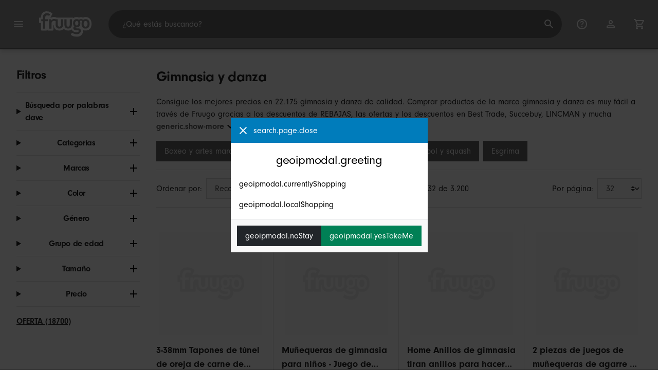

--- FILE ---
content_type: text/html;charset=UTF-8
request_url: https://www.fruugo.es/gimnasia-y-danza/c-WS55917169
body_size: 22817
content:
<!DOCTYPE html>
<html lang="es" xmlns="http://www.w3.org/1999/xhtml">

<head>
    
    <meta charset="utf-8">
    <meta name="viewport" content="width=device-width, initial-scale=1, shrink-to-fit=no">
    <meta name="format-detection" content="telephone=no">
    <meta http-equiv="X-UA-Compatible" content="IE=edge" />
    
    <title>Gimnasia y danza | Fruugo ES</title>
    

    
    <meta name="theme-color" content="#00a9ff">
    <meta name="msapplication-config" content="/marketplace/images/browserconfig.xml">
    <meta name="msapplication-navbutton-color" content="#00a9ff" />
    <meta name="msapplication-starturl" content="/?utm_source=homescreen" />
    <meta name="msapplication-tooltip" content="Fruugo" />
    <link rel="apple-touch-icon" sizes="180x180" href="/marketplace/images/apple-touch-icon.png">
    <link rel="icon" type="image/png" sizes="32x32" href="/marketplace/images/favicon-32x32.png">
    <link rel="icon" type="image/png" sizes="16x16" href="/marketplace/images/favicon-16x16.png">
    <link rel="manifest" href="/marketplace/images/manifest.json">
    <link rel="mask-icon" href="/marketplace/images/safari-pinned-tab.svg" color="#00a9ff">
    <link rel="shortcut icon" href="/marketplace/images/favicon.ico">
    
    

    
    <meta property="og:site_name" content="Fruugo" />
    <meta property="twitter:site" content="@fruugo" />
    <meta name="description" content="Consigue los mejores precios en 22.175 gimnasia y danza de calidad. Comprar productos de la marca gimnasia y danza es muy fácil a través de Fruugo gracias a los descuentos de REBAJAS, las ofertas y los descuentos en Best Trade, Succebuy, LINCMAN y muchas más. Compra de forma segura productos de la marca gimnasia y danza online a través de Fruugo gracias al pago seguro y el envío rápido a España."/>

    
    <script async src="https://www.googletagmanager.com/gtag/js?id=G-QRBW1FEMDY"></script>

    
    <link rel="preconnect" href="https://use.typekit.net" crossorigin />
    <link rel="preconnect" href="https://p.typekit.net" crossorigin />
    <link rel="preload" as="style" href="https://use.typekit.net/mvh0dcr.css" />
    <link rel="stylesheet" href="https://use.typekit.net/mvh0dcr.css" media="print" onload="this.media='all'" />
    <noscript>
        <link rel="stylesheet" href="https://use.typekit.net/mvh0dcr.css" />
    </noscript>

    
    <link rel="prefetch" href="/marketplace/i18n/messages_es-6111c25de645973dd6f6f0fc980ab821.properties" />

    <link rel="stylesheet" href="/marketplace/css/style.bundle-1d680839a1564d09e204109dfa69c1cb.css">
    <link rel="stylesheet" href="/marketplace/css/brand.bundle-1ec96a0cd2844d2efb7c03d9c82fbdf2.css">

    <script>
    var facebookPixelId = "1645304208834145";
    if(facebookPixelId){
        !function(f,b,e,v,n,t,s)
        {if(f.fbq)return;n=f.fbq=function(){n.callMethod?
        n.callMethod.apply(n,arguments):n.queue.push(arguments)};
        if(!f._fbq)f._fbq=n;n.push=n;n.loaded=!0;n.version='2.0';
        n.queue=[];t=b.createElement(e);t.async=!0;
        t.src=v;s=b.getElementsByTagName(e)[0];
        s.parentNode.insertBefore(t,s)}(window, document,'script',
        'https://connect.facebook.net/en_US/fbevents.js');
        fbq('consent', 'revoke');
        fbq('init', facebookPixelId);
        fbq('track', 'PageView');
    }
</script>

    
     

    <script>
  var script = document.createElement('script');
  script.async = true;
  script.src = 'https://client.prod.mplat-ppcprotect.com/Gu9AokJa9OuOpNnMwqjuHsHxRplY4uOm3jpzSYO0.js';
  document.head.appendChild(script);
</script>
    
  
  <noscript>
    <img height="1" width="1" style="display:none;" alt=""
      src="https://ct.pinterest.com/v3/?event=init&tid=2619269327093&noscript=1" />
  </noscript>

    
  

    <script>
  function handleImageError(img) {
    if (img.src && 'fetch' in window) {
      fetch("/image/log",
      {
        method: "post",
        body: img.src
      })
    }
    img.onerror = function () {};
    img.src = "/marketplace/images/image-placeholder.png";
  }
</script>

                              <script>!function(e){var n="https://s.go-mpulse.net/boomerang/";if("False"=="True")e.BOOMR_config=e.BOOMR_config||{},e.BOOMR_config.PageParams=e.BOOMR_config.PageParams||{},e.BOOMR_config.PageParams.pci=!0,n="https://s2.go-mpulse.net/boomerang/";if(window.BOOMR_API_key="6X2EQ-LUNC5-3YYNJ-VSTDV-N3E5L",function(){function e(){if(!r){var e=document.createElement("script");e.id="boomr-scr-as",e.src=window.BOOMR.url,e.async=!0,o.appendChild(e),r=!0}}function t(e){r=!0;var n,t,a,i,d=document,O=window;if(window.BOOMR.snippetMethod=e?"if":"i",t=function(e,n){var t=d.createElement("script");t.id=n||"boomr-if-as",t.src=window.BOOMR.url,BOOMR_lstart=(new Date).getTime(),e=e||d.body,e.appendChild(t)},!window.addEventListener&&window.attachEvent&&navigator.userAgent.match(/MSIE [67]\./))return window.BOOMR.snippetMethod="s",void t(o,"boomr-async");a=document.createElement("IFRAME"),a.src="about:blank",a.title="",a.role="presentation",a.loading="eager",i=(a.frameElement||a).style,i.width=0,i.height=0,i.border=0,i.display="none",o.appendChild(a);try{O=a.contentWindow,d=O.document.open()}catch(_){n=document.domain,a.src="javascript:var d=document.open();d.domain='"+n+"';void 0;",O=a.contentWindow,d=O.document.open()}if(n)d._boomrl=function(){this.domain=n,t()},d.write("<bo"+"dy onload='document._boomrl();'>");else if(O._boomrl=function(){t()},O.addEventListener)O.addEventListener("load",O._boomrl,!1);else if(O.attachEvent)O.attachEvent("onload",O._boomrl);d.close()}function a(e){window.BOOMR_onload=e&&e.timeStamp||(new Date).getTime()}if(!window.BOOMR||!window.BOOMR.version&&!window.BOOMR.snippetExecuted){window.BOOMR=window.BOOMR||{},window.BOOMR.snippetStart=(new Date).getTime(),window.BOOMR.snippetExecuted=!0,window.BOOMR.snippetVersion=14,window.BOOMR.url=n+"6X2EQ-LUNC5-3YYNJ-VSTDV-N3E5L";var i=document.currentScript||document.getElementsByTagName("script")[0],o=i.parentNode,r=!1,d=document.createElement("link");if(d.relList&&"function"==typeof d.relList.supports&&d.relList.supports("preload")&&"as"in d)window.BOOMR.snippetMethod="p",d.href=window.BOOMR.url,d.rel="preload",d.as="script",d.addEventListener("load",e),d.addEventListener("error",function(){t(!0)}),setTimeout(function(){if(!r)t(!0)},3e3),BOOMR_lstart=(new Date).getTime(),o.appendChild(d);else t(!1);if(window.addEventListener)window.addEventListener("load",a,!1);else if(window.attachEvent)window.attachEvent("onload",a)}}(),"".length>0)if(e&&"performance"in e&&e.performance&&"function"==typeof e.performance.setResourceTimingBufferSize)e.performance.setResourceTimingBufferSize();!function(){if(BOOMR=e.BOOMR||{},BOOMR.plugins=BOOMR.plugins||{},!BOOMR.plugins.AK){var n=""=="true"?1:0,t="",a="aogpygixbzoa62lk7yma-f-bf0e3722f-clientnsv4-s.akamaihd.net",i="false"=="true"?2:1,o={"ak.v":"39","ak.cp":"363646","ak.ai":parseInt("227545",10),"ak.ol":"0","ak.cr":9,"ak.ipv":4,"ak.proto":"h2","ak.rid":"27910e73","ak.r":51663,"ak.a2":n,"ak.m":"a","ak.n":"essl","ak.bpcip":"3.140.252.0","ak.cport":50470,"ak.gh":"23.57.66.177","ak.quicv":"","ak.tlsv":"tls1.3","ak.0rtt":"","ak.0rtt.ed":"","ak.csrc":"-","ak.acc":"","ak.t":"1768619544","ak.ak":"hOBiQwZUYzCg5VSAfCLimQ==D34/clEBG21/+YLAGNhOf/NJrA717Gp1zqvesZGOMcqawDbtwVIh/16VzO8AOe/0ZqMSjuyyA+hj1LUJ4QJ/ugjZp6RGzPgLoUaSmy90tDHJJJnC/YxfNs3jvPyGYI3F8tuIrP9pTrXnKn9FNsJN2z0CmLcoVTypbhbK9wks/Fgfr9y7tKS98E9TIb1xTFoIf54stG26ublUwpaBW/tUGWsSBg/2rPB8iLK2pF+rsNKR+8a/JptIJAEOZbZEq0Ha1OQOV/40tKa/k6N284DEhOWRDRZ1yVbdXiY8Aax1/Ni9tSJUVAjQanhogWVmlrk3+OzQOdQN5qjUYjvaIK31ZNdrfxq6DNdOFDWM3qF9vlZsj8w7UP08dsrPz06S23yCLBhS42i4CUPDkarF29S3USOuyRj5lgVS7mn43g+nAOI=","ak.pv":"81","ak.dpoabenc":"","ak.tf":i};if(""!==t)o["ak.ruds"]=t;var r={i:!1,av:function(n){var t="http.initiator";if(n&&(!n[t]||"spa_hard"===n[t]))o["ak.feo"]=void 0!==e.aFeoApplied?1:0,BOOMR.addVar(o)},rv:function(){var e=["ak.bpcip","ak.cport","ak.cr","ak.csrc","ak.gh","ak.ipv","ak.m","ak.n","ak.ol","ak.proto","ak.quicv","ak.tlsv","ak.0rtt","ak.0rtt.ed","ak.r","ak.acc","ak.t","ak.tf"];BOOMR.removeVar(e)}};BOOMR.plugins.AK={akVars:o,akDNSPreFetchDomain:a,init:function(){if(!r.i){var e=BOOMR.subscribe;e("before_beacon",r.av,null,null),e("onbeacon",r.rv,null,null),r.i=!0}return this},is_complete:function(){return!0}}}}()}(window);</script></head>

<body dir="ltr" data-klarna-placements="true">
    <nav class="skip-links" aria-label="Skip to links">
  <ul>
    <li><a href="#main">Saltar al contenido</a></li>

    <li>
      <a href="#product-results">Saltar a productos</a>
    </li>
  </ul>
</nav>

    
  <header class="header">
    <div class="d-flex align-items-center">
      <button type="button" title="Menú Principal" class="button-icon header-icon menu-button js-open-main-menu">
        <svg class="icon" width="24" height="24"><use href="/marketplace/images/sprite-icon-956d62e8f67111136309ec40a6f0b5af.svg#menu"></use></svg>
      </button>
      <a href="/"><img src="/marketplace/images/logo.svg" class="logo" width="60" height="35" alt="Fruugo" /></a>
    </div>
    <dialog class="search-bar js-search-bar">
      <form class="search-bar-controls js-search-bar-form" action="/search/" role="search">
        <button type="button" class="search-bar-close button-icon header-icon clear js-close-search-bar">
          <svg class="icon" width="20" height="20"><use href="/marketplace/images/sprite-icon-956d62e8f67111136309ec40a6f0b5af.svg#back-arrow"></use></svg>
        </button>
        <input 
          type="search"
          name="q"
          class="search-bar-input js-search-bar-input"
          placeholder="¿Qué estás buscando?"
          value=""
          autocomplete="off"
          autocapitalize="off" 
          minlength="2"
          required />
        <button type="submit" title="Buscar" class="button-icon header-icon">
          <svg class="icon" width="24" height="24"><use href="/marketplace/images/sprite-icon-956d62e8f67111136309ec40a6f0b5af.svg#search"></use></svg>
        </button>
        
      </form>
      <section class="search-bar-suggestions">
        <ul class="list-unstyled js-search-recommendations"></ul>
        <ul class="list-unstyled">
          <li>
            <button type="button" class="js-open-category-selection">
              <svg class="icon" width="20" height="20">
                <use href="/marketplace/images/sprite-icon-956d62e8f67111136309ec40a6f0b5af.svg#grid"></use>
              </svg>
              <span>Comprar por departamento</span>
            </button>
          </li>
        </ul>
      </section>
    </dialog>
    <ul class="search-bar-links d-flex m-0 p-0 list-unstyled">
      <li>
        <a href="/help" title="Centro de asistencia" class="header-icon">
          <svg class="icon" width="24" height="24"><use href="/marketplace/images/sprite-icon-956d62e8f67111136309ec40a6f0b5af.svg#help"></use></svg>
        </a>
      </li>
      <li>
        <a href="/account" title="Cuenta" class="header-icon">
          <svg class="icon" width="24" height="24"><use href="/marketplace/images/sprite-icon-956d62e8f67111136309ec40a6f0b5af.svg#account"></use></svg>
        </a>
      </li>
      <li>
        <a href="/cart" title="Cesta" class="header-icon position-relative">
          <i class="counter js-cart-counter d-none">0</i>
          <svg class="icon" width="24" height="24"><use href="/marketplace/images/sprite-icon-956d62e8f67111136309ec40a6f0b5af.svg#cart"></use></svg>
        </a>
      </li>
      <li class="d-md-none">
        <button type="button" title="Buscar" class="button-icon header-icon js-open-search-bar">
          <svg class="icon" width="24" height="24"><use href="/marketplace/images/sprite-icon-956d62e8f67111136309ec40a6f0b5af.svg#search"></use></svg>
        </button>
      </li>
    </ul>
  </header>

    <div class="main-container">
        <main id="main" role="main">
    <div class="container Search pt-16 pt-md-24 pt-lg-32">
        <!-- Main Body -->
        <div class="search-page-wrapper d-flex">
            <div class="sidebar">
    <div class="sidebar-container">
        <div class="sidebar-header">
            <h2>Filtros</h2>
            <button type="button" class="d-md-none btn btn-close" aria-label="Close">
                <svg class="icon" aria-hidden="true"><use href="/marketplace/images/sprite-icon.svg#close"></use></svg>
            </button>
        </div>
        <div class="sidebar-body">
            <ul class="accordion-group">
                    
  <li>
    <details class="accordion">
      <summary><h5 class="accordion-title">Búsqueda por palabras clave</h5></summary>
      <div class="accordion-content">
        <form method="GET" action="/search/">
          <label for="keywordSearch" class="sr-only">Búsqueda por palabras clave</label>
          <input type="search" id="keywordSearch" name="q" class="form-control" value=""/>
          
          
          <div class="d-flex justify-content-between mt-8">
            <button type="submit" class="btn btn-secondary">Enviar</button>
            
          </div>
        </form>
      </div>
    </details>
  </li>

                    
    <li>
      <details class="accordion">
        <summary><h5 class="accordion-title">Categorías</h5></summary>
        <div class="accordion-content">
          <ul class="list-unstyled">
            <li class="facet">
              <a href="/search?wscat=WS55917169&amp;whcat=3774">
                <span>
                  Anillas de gimnasia
                  <span class="text-muted" aria-label="7.667 Artículos">(7667)</span>
                </span>
              </a>
            </li>
            <li class="facet">
              <a href="/search?wscat=WS55917169&amp;whcat=3269">
                <span>
                  Barras de ballet
                  <span class="text-muted" aria-label="1.803 Artículos">(1803)</span>
                </span>
              </a>
            </li>
            <li class="facet">
              <a href="/search?wscat=WS55917169&amp;whcat=3182">
                <span>
                  Caballo con arcos de gimnasia
                  <span class="text-muted" aria-label="387 Artículos">(387)</span>
                </span>
              </a>
            </li>
            <li class="facet">
              <a href="/search?wscat=WS55917169&amp;whcat=499781">
                <span>
                  Calleras para gimnasia
                  <span class="text-muted" aria-label="3.418 Artículos">(3418)</span>
                </span>
              </a>
            </li>
            <li class="facet">
              <a href="/search?wscat=WS55917169&amp;whcat=3953">
                <span>
                  Pompones
                  <span class="text-muted" aria-label="6.786 Artículos">(6786)</span>
                </span>
              </a>
            </li>
            <li class="facet">
              <a href="/search?wscat=WS55917169&amp;whcat=3779">
                <span>
                  Potros
                  <span class="text-muted" aria-label="619 Artículos">(619)</span>
                </span>
              </a>
            </li>
            <li class="facet">
              <a href="/search?wscat=WS55917169&amp;whcat=503763">
                <span>
                  Tablas de equilibrio y barras de gimnasia
                  <span class="text-muted" aria-label="1.155 Artículos">(1155)</span>
                </span>
              </a>
            </li>
            <li class="facet">
              <a href="/search?wscat=WS55917169&amp;whcat=3123">
                <span>
                  Trampolines
                  <span class="text-muted" aria-label="340 Artículos">(340)</span>
                </span>
              </a>
            </li>
            
          </ul>
        </div>
      </details>
    </li>

                    
    <li>
      <details class="accordion">
        <summary><h5 class="accordion-title">Marcas</h5></summary>
        <div class="accordion-content">
          <ul class="list-unstyled">
            <li class="facet">
              <a href="/search?wscat=WS55917169&amp;brand=Amyi">
                <span>
                  Amyi
                  <span class="text-muted" aria-label="14 Artículos">(14)</span>
                </span>
              </a>
            </li>
            <li class="facet">
              <a href="/search?wscat=WS55917169&amp;brand=Best+Trade">
                <span>
                  Best Trade
                  <span class="text-muted" aria-label="4 Artículos">(4)</span>
                </span>
              </a>
            </li>
            <li class="facet">
              <a href="/search?wscat=WS55917169&amp;brand=Chiuckth">
                <span>
                  Chiuckth
                  <span class="text-muted" aria-label="4 Artículos">(4)</span>
                </span>
              </a>
            </li>
            <li class="facet">
              <a href="/search?wscat=WS55917169&amp;brand=HOD+Health+%26+Home">
                <span>
                  HOD Health &amp; Home
                  <span class="text-muted" aria-label="14 Artículos">(14)</span>
                </span>
              </a>
            </li>
            <li class="facet">
              <a href="/search?wscat=WS55917169&amp;brand=Joyy">
                <span>
                  Joyy
                  <span class="text-muted" aria-label="10 Artículos">(10)</span>
                </span>
              </a>
            </li>
            <li class="facet">
              <a href="/search?wscat=WS55917169&amp;brand=LINCMAN">
                <span>
                  LINCMAN
                  <span class="text-muted" aria-label="31 Artículos">(31)</span>
                </span>
              </a>
            </li>
            <li class="facet">
              <a href="/search?wscat=WS55917169&amp;brand=Other">
                <span>
                  Other
                  <span class="text-muted" aria-label="6 Artículos">(6)</span>
                </span>
              </a>
            </li>
            <li class="facet">
              <a href="/search?wscat=WS55917169&amp;brand=S-atpx45o">
                <span>
                  S-atpx45o
                  <span class="text-muted" aria-label="6 Artículos">(6)</span>
                </span>
              </a>
            </li>
            <li class="facet">
              <a href="/search?wscat=WS55917169&amp;brand=Sjkdxv">
                <span>
                  Sjkdxv
                  <span class="text-muted" aria-label="4 Artículos">(4)</span>
                </span>
              </a>
            </li>
            <li class="facet">
              <a href="/search?wscat=WS55917169&amp;brand=SkyexSuits">
                <span>
                  SkyexSuits
                  <span class="text-muted" aria-label="10 Artículos">(10)</span>
                </span>
              </a>
            </li>
            <li class="facet">
              <a href="/search?wscat=WS55917169&amp;brand=Succebuy">
                <span>
                  Succebuy
                  <span class="text-muted" aria-label="14 Artículos">(14)</span>
                </span>
              </a>
            </li>
            <li class="facet">
              <a href="/search?wscat=WS55917169&amp;brand=Till">
                <span>
                  Till
                  <span class="text-muted" aria-label="14 Artículos">(14)</span>
                </span>
              </a>
            </li>
            <li class="facet">
              <a href="/search?wscat=WS55917169&amp;brand=TribalSensation">
                <span>
                  TribalSensation
                  <span class="text-muted" aria-label="8 Artículos">(8)</span>
                </span>
              </a>
            </li>
            <li class="facet">
              <a href="/search?wscat=WS55917169&amp;brand=Unbranded">
                <span>
                  Unbranded
                  <span class="text-muted" aria-label="21.717 Artículos">(21717)</span>
                </span>
              </a>
            </li>
            <li class="facet">
              <a href="/search?wscat=WS55917169&amp;brand=Universal">
                <span>
                  Universal
                  <span class="text-muted" aria-label="10 Artículos">(10)</span>
                </span>
              </a>
            </li>
            <li class="facet">
              <a href="/search?wscat=WS55917169&amp;brand=Viewleaf">
                <span>
                  Viewleaf
                  <span class="text-muted" aria-label="13 Artículos">(13)</span>
                </span>
              </a>
            </li>
            <li class="facet">
              <a href="/search?wscat=WS55917169&amp;brand=Winomo">
                <span>
                  Winomo
                  <span class="text-muted" aria-label="14 Artículos">(14)</span>
                </span>
              </a>
            </li>
            <li class="facet">
              <a href="/search?wscat=WS55917169&amp;brand=Wonderful">
                <span>
                  Wonderful
                  <span class="text-muted" aria-label="13 Artículos">(13)</span>
                </span>
              </a>
            </li>
            <li class="facet">
              <a href="/search?wscat=WS55917169&amp;brand=Wuhing">
                <span>
                  Wuhing
                  <span class="text-muted" aria-label="8 Artículos">(8)</span>
                </span>
              </a>
            </li>
            <li class="facet">
              <a href="/search?wscat=WS55917169&amp;brand=unbrand">
                <span>
                  unbrand
                  <span class="text-muted" aria-label="186 Artículos">(186)</span>
                </span>
              </a>
            </li>
            
          </ul>
        </div>
      </details>
    </li>

                    
                        
    <li>
      <details class="accordion">
        <summary><h5 class="accordion-title">Color</h5></summary>
        <div class="accordion-content">
          <ul class="list-unstyled">
            <li class="facet">
              <a href="/search?wscat=WS55917169&amp;attr=1:Black">
                <span>
                  Black
                  <span class="text-muted" aria-label="1.928 Artículos">(1928)</span>
                </span>
              </a>
            </li>
            <li class="facet">
              <a href="/search?wscat=WS55917169&amp;attr=1:Blue">
                <span>
                  Blue
                  <span class="text-muted" aria-label="1.226 Artículos">(1226)</span>
                </span>
              </a>
            </li>
            <li class="facet">
              <a href="/search?wscat=WS55917169&amp;attr=1:Red">
                <span>
                  Red
                  <span class="text-muted" aria-label="1.042 Artículos">(1042)</span>
                </span>
              </a>
            </li>
            <li class="facet">
              <a href="/search?wscat=WS55917169&amp;attr=1:Pink">
                <span>
                  Pink
                  <span class="text-muted" aria-label="756 Artículos">(756)</span>
                </span>
              </a>
            </li>
            <li class="facet">
              <a href="/search?wscat=WS55917169&amp;attr=1:Assorted Color">
                <span>
                  Assorted Color
                  <span class="text-muted" aria-label="524 Artículos">(524)</span>
                </span>
              </a>
            </li>
            <li class="facet">
              <a href="/search?wscat=WS55917169&amp;attr=1:Silver">
                <span>
                  Silver
                  <span class="text-muted" aria-label="478 Artículos">(478)</span>
                </span>
              </a>
            </li>
            <li class="facet">
              <a href="/search?wscat=WS55917169&amp;attr=1:Green">
                <span>
                  Green
                  <span class="text-muted" aria-label="447 Artículos">(447)</span>
                </span>
              </a>
            </li>
            <li class="facet">
              <a href="/search?wscat=WS55917169&amp;attr=1:Multicolor">
                <span>
                  Multicolor
                  <span class="text-muted" aria-label="444 Artículos">(444)</span>
                </span>
              </a>
            </li>
            <li class="facet">
              <a href="/search?wscat=WS55917169&amp;attr=1:Purple">
                <span>
                  Purple
                  <span class="text-muted" aria-label="366 Artículos">(366)</span>
                </span>
              </a>
            </li>
            <li class="facet">
              <a href="/search?wscat=WS55917169&amp;attr=1:blue">
                <span>
                  blue
                  <span class="text-muted" aria-label="356 Artículos">(356)</span>
                </span>
              </a>
            </li>
            <li class="facet">
              <a href="/search?wscat=WS55917169&amp;attr=1:White">
                <span>
                  White
                  <span class="text-muted" aria-label="345 Artículos">(345)</span>
                </span>
              </a>
            </li>
            <li class="facet">
              <a href="/search?wscat=WS55917169&amp;attr=1:Yellow">
                <span>
                  Yellow
                  <span class="text-muted" aria-label="292 Artículos">(292)</span>
                </span>
              </a>
            </li>
            <li class="facet">
              <a href="/search?wscat=WS55917169&amp;attr=1:Multi">
                <span>
                  Multi
                  <span class="text-muted" aria-label="268 Artículos">(268)</span>
                </span>
              </a>
            </li>
            <li class="facet">
              <a href="/search?wscat=WS55917169&amp;attr=1:red">
                <span>
                  red
                  <span class="text-muted" aria-label="257 Artículos">(257)</span>
                </span>
              </a>
            </li>
            <li class="facet">
              <a href="/search?wscat=WS55917169&amp;attr=1:Gold">
                <span>
                  Gold
                  <span class="text-muted" aria-label="256 Artículos">(256)</span>
                </span>
              </a>
            </li>
            <li class="facet">
              <a href="/search?wscat=WS55917169&amp;attr=1:black">
                <span>
                  black
                  <span class="text-muted" aria-label="247 Artículos">(247)</span>
                </span>
              </a>
            </li>
            <li class="facet">
              <a href="/search?wscat=WS55917169&amp;attr=1:Red White">
                <span>
                  Red White
                  <span class="text-muted" aria-label="245 Artículos">(245)</span>
                </span>
              </a>
            </li>
            <li class="facet">
              <a href="/search?wscat=WS55917169&amp;attr=1:Green White">
                <span>
                  Green White
                  <span class="text-muted" aria-label="239 Artículos">(239)</span>
                </span>
              </a>
            </li>
            <li class="facet">
              <a href="/search?wscat=WS55917169&amp;attr=1:Large">
                <span>
                  Large
                  <span class="text-muted" aria-label="236 Artículos">(236)</span>
                </span>
              </a>
            </li>
            <li class="facet">
              <a href="/search?wscat=WS55917169&amp;attr=1:Golden">
                <span>
                  Golden
                  <span class="text-muted" aria-label="235 Artículos">(235)</span>
                </span>
              </a>
            </li>
            
          </ul>
        </div>
      </details>
    </li>

                    
                        
    <li>
      <details class="accordion">
        <summary><h5 class="accordion-title">Género</h5></summary>
        <div class="accordion-content">
          <ul class="list-unstyled">
            <li class="facet">
              <a href="/search?wscat=WS55917169&amp;attr=49:unisex">
                <span>
                  unisex
                  <span class="text-muted" aria-label="12.007 Artículos">(12007)</span>
                </span>
              </a>
            </li>
            
          </ul>
        </div>
      </details>
    </li>

                    
                        
    <li>
      <details class="accordion">
        <summary><h5 class="accordion-title">Grupo de edad</h5></summary>
        <div class="accordion-content">
          <ul class="list-unstyled">
            <li class="facet">
              <a href="/search?wscat=WS55917169&amp;attr=71:adult">
                <span>
                  adult
                  <span class="text-muted" aria-label="7.765 Artículos">(7765)</span>
                </span>
              </a>
            </li>
            <li class="facet">
              <a href="/search?wscat=WS55917169&amp;attr=71:kids">
                <span>
                  kids
                  <span class="text-muted" aria-label="4.242 Artículos">(4242)</span>
                </span>
              </a>
            </li>
            
          </ul>
        </div>
      </details>
    </li>

                    
                        
    <li>
      <details class="accordion">
        <summary><h5 class="accordion-title">Tamaño</h5></summary>
        <div class="accordion-content">
          <ul class="list-unstyled">
            <li class="facet">
              <a href="/search?wscat=WS55917169&amp;attr=2:M">
                <span>
                  M
                  <span class="text-muted" aria-label="457 Artículos">(457)</span>
                </span>
              </a>
            </li>
            <li class="facet">
              <a href="/search?wscat=WS55917169&amp;attr=2:L">
                <span>
                  L
                  <span class="text-muted" aria-label="436 Artículos">(436)</span>
                </span>
              </a>
            </li>
            <li class="facet">
              <a href="/search?wscat=WS55917169&amp;attr=2:S">
                <span>
                  S
                  <span class="text-muted" aria-label="390 Artículos">(390)</span>
                </span>
              </a>
            </li>
            <li class="facet">
              <a href="/search?wscat=WS55917169&amp;attr=2:Blue Gold">
                <span>
                  Blue Gold
                  <span class="text-muted" aria-label="306 Artículos">(306)</span>
                </span>
              </a>
            </li>
            <li class="facet">
              <a href="/search?wscat=WS55917169&amp;attr=2:Blue Silver">
                <span>
                  Blue Silver
                  <span class="text-muted" aria-label="289 Artículos">(289)</span>
                </span>
              </a>
            </li>
            <li class="facet">
              <a href="/search?wscat=WS55917169&amp;attr=2:Red Silver">
                <span>
                  Red Silver
                  <span class="text-muted" aria-label="278 Artículos">(278)</span>
                </span>
              </a>
            </li>
            <li class="facet">
              <a href="/search?wscat=WS55917169&amp;attr=2:Blue">
                <span>
                  Blue
                  <span class="text-muted" aria-label="271 Artículos">(271)</span>
                </span>
              </a>
            </li>
            <li class="facet">
              <a href="/search?wscat=WS55917169&amp;attr=2:Gold">
                <span>
                  Gold
                  <span class="text-muted" aria-label="261 Artículos">(261)</span>
                </span>
              </a>
            </li>
            <li class="facet">
              <a href="/search?wscat=WS55917169&amp;attr=2:Silver">
                <span>
                  Silver
                  <span class="text-muted" aria-label="254 Artículos">(254)</span>
                </span>
              </a>
            </li>
            <li class="facet">
              <a href="/search?wscat=WS55917169&amp;attr=2:Green">
                <span>
                  Green
                  <span class="text-muted" aria-label="237 Artículos">(237)</span>
                </span>
              </a>
            </li>
            <li class="facet">
              <a href="/search?wscat=WS55917169&amp;attr=2:XL">
                <span>
                  XL
                  <span class="text-muted" aria-label="218 Artículos">(218)</span>
                </span>
              </a>
            </li>
            <li class="facet">
              <a href="/search?wscat=WS55917169&amp;attr=2:Purple Gold">
                <span>
                  Purple Gold
                  <span class="text-muted" aria-label="214 Artículos">(214)</span>
                </span>
              </a>
            </li>
            <li class="facet">
              <a href="/search?wscat=WS55917169&amp;attr=2:Red Gold">
                <span>
                  Red Gold
                  <span class="text-muted" aria-label="214 Artículos">(214)</span>
                </span>
              </a>
            </li>
            <li class="facet">
              <a href="/search?wscat=WS55917169&amp;attr=2:Green Gold">
                <span>
                  Green Gold
                  <span class="text-muted" aria-label="211 Artículos">(211)</span>
                </span>
              </a>
            </li>
            <li class="facet">
              <a href="/search?wscat=WS55917169&amp;attr=2:Rose Pink Gold">
                <span>
                  Rose Pink Gold
                  <span class="text-muted" aria-label="211 Artículos">(211)</span>
                </span>
              </a>
            </li>
            <li class="facet">
              <a href="/search?wscat=WS55917169&amp;attr=2:Purple Silver">
                <span>
                  Purple Silver
                  <span class="text-muted" aria-label="210 Artículos">(210)</span>
                </span>
              </a>
            </li>
            <li class="facet">
              <a href="/search?wscat=WS55917169&amp;attr=2:Green Silver">
                <span>
                  Green Silver
                  <span class="text-muted" aria-label="200 Artículos">(200)</span>
                </span>
              </a>
            </li>
            <li class="facet">
              <a href="/search?wscat=WS55917169&amp;attr=2:Red Blue">
                <span>
                  Red Blue
                  <span class="text-muted" aria-label="194 Artículos">(194)</span>
                </span>
              </a>
            </li>
            <li class="facet">
              <a href="/search?wscat=WS55917169&amp;attr=2:30.00X30.00X30.00CM">
                <span>
                  30.00X30.00X30.00CM
                  <span class="text-muted" aria-label="116 Artículos">(116)</span>
                </span>
              </a>
            </li>
            <li class="facet">
              <a href="/search?wscat=WS55917169&amp;attr=2:30.00X2.00X2.00CM">
                <span>
                  30.00X2.00X2.00CM
                  <span class="text-muted" aria-label="115 Artículos">(115)</span>
                </span>
              </a>
            </li>
            
          </ul>
        </div>
      </details>
    </li>

                    
                    
    <li>
      <details class="accordion">
        <summary><h5 class="accordion-title">Precio</h5></summary>
        <div class="accordion-content">
          
          <form method="POST" action="/searchPriceFilter?wscat=WS55917169">
            <div class="input-group">
              <label class="sr-only" for="priceFrom">From</label>
              <input id="priceFrom" type="number" min="0" name="from" class="price-input form-control" placeholder="Desde" value="" />
              <label class="sr-only" for="priceTo">To</label>
              <input id="priceTo" type="number" min="0" name="to" class="price-input form-control" placeholder="Hasta" value="" />
            </div>
            <div class="d-flex justify-content-between mt-8">
              <button type="submit" class="btn btn-secondary">Enviar</button>
              
            </div>
          </form>
        </div>
      </details>
    </li>

                    
    <li class="facet py-0 py-md-16">
        <a class="font-weight-bold text-danger" href="/search?wscat=WS55917169&amp;disc=true">
            <span>OFERTA (18700)</span>
        </a>
        
        
                </ul>
        </div>
    </div>
</div>

            <!-- Main Content-->
            <div class="d-flex flex-column product-grid-wrapper">
                <div class="ListingHeader">
  <h1 class="mb-8 mb-md-16">
    
    Gimnasia y danza
  </h1>
  <p class="js-read-more" data-lines-to-clamp="2">Consigue los mejores precios en 22.175 gimnasia y danza de calidad. Comprar productos de la marca gimnasia y danza es muy fácil a través de Fruugo gracias a los descuentos de REBAJAS, las ofertas y los descuentos en Best Trade, Succebuy, LINCMAN y muchas más. Compra de forma segura productos de la marca gimnasia y danza online a través de Fruugo gracias al pago seguro y el envío rápido a España.</p>
  <section>
    <div class="link-row">
      <a class="tag" href="/deportes-individuales-boxeo-y-artes-marciales/c-ws07424472" aria-label="Filtrar resultados para Boxeo y artes marciales">Boxeo y artes marciales</a><a class="tag" href="/deportes-individuales-tenis/c-ws02381221" aria-label="Filtrar resultados para Tenis">Tenis</a><a class="tag" href="/deportes-individuales-atletismo/c-ws93222513" aria-label="Filtrar resultados para Atletismo">Atletismo</a><a class="tag" href="/deportes-individuales-lucha/c-ws70900491" aria-label="Filtrar resultados para Lucha">Lucha</a><a class="tag" href="/deportes-individuales-raquetbol-y-squash/c-ws13791857" aria-label="Filtrar resultados para Ráquetbol y squash">Ráquetbol y squash</a><a class="tag" href="/deportes-individuales-esgrima/c-ws59771249" aria-label="Filtrar resultados para Esgrima">Esgrima</a>
    </div>
  </section>
</div>

                <div class="sort-utils border-bottom py-16 mb-32 d-flex flex-column flex-sm-row">
  <div class="d-flex justify-content-between align-items-center mb-8 mb-sm-0">
    <div class="mobile-filters custom-select w-auto d-block d-md-none">Filtros</div>
    <div class="d-flex flex-row sort-by">
      <label class="d-none d-md-flex" for="sort-by">Ordenar por: </label>
      <select id="sort-by" class="custom-select">
          
              
              <option value="/gimnasia-y-danza/c-WS55917169" selected="selected">Recomendado</option>
              <option value="/gimnasia-y-danza/c-WS55917169?sorting=bestsellingdesc">Más vendido (global)</option>
              <option value="/gimnasia-y-danza/c-WS55917169?sorting=recencydesc">Recién llegados</option>
          
              <option disabled>----------</option>
              <option value="/gimnasia-y-danza/c-WS55917169?sorting=prasc">Precio (Más bajo)</option>
          
              <option disabled>----------</option>
              <option value="/gimnasia-y-danza/c-WS55917169?sorting=nameasc">Nombre del producto (A-Z)</option>
              <option value="/gimnasia-y-danza/c-WS55917169?sorting=brandasc">Marca del producto (A-Z)</option>
          
      </select>
    </div>
  </div>
  <div class="d-flex justify-content-end align-items-center flex-grow-1">
    <div 
        class="flex-grow-1 text-left text-sm-center" 
        aria-label="Actualmente estás viendo 1-32 de 3.200 resultados"
    >1 - 32 de 3.200</div>
    <div class="d-flex flex-row">
      <label class="d-none d-md-flex" for="page-size">Por página: </label>
      <select id="page-size" class="custom-select">
          <option value="/gimnasia-y-danza/c-WS55917169" selected="selected">32</option>
          <option value="/gimnasia-y-danza/c-WS55917169?pageSize=64">64</option>
          <option value="/gimnasia-y-danza/c-WS55917169?pageSize=88">88</option>
          <option value="/gimnasia-y-danza/c-WS55917169?pageSize=128">128</option>
      </select>
  </div>
  </div>
</div>

                <div class="products-list row" id="product-results" data-name="categoryGimnasia y danza" data-list-id="webshop_category_page" data-list-name="Webshop Category Page" data-list-category="Gymnastics &amp; Dancing">
                    
                        <div
    class="col-6 col-lg-4 col-xl-3 product-item"
    data-category="Sporting Goods"
    data-name="3-38mm Big Size Hollow Silicone Flexible Double Flared Flesh Ear Tunnel Plugs Phimosis Stretcher Rings Gauge Expander Stretchers"
    data-product-id="445683847"
    data-price="5.74"
    data-eur-price="6.95"
    data-discount="11.00"
>
    <a href="/3-38mm-tapones-de-tunel-de-oreja-de-carne-de-doble-acampanado-flexible-de-silicona-hueca-de-gran-tamano-anillos-de-expansion-de-calibre/p-445683847">
        <div class="product-item-image-container">
          <img  
            src="https://img.fruugo.com/product/8/14/2299873148_0340_0340.jpg" 
            onerror="handleImageError(this)"
            loading="lazy"
            aria-hidden="true">
        </div>
        <div class="product-item-details">
            <div class="description-wrapper">
                <span class="description" aria-label="Vaya a la página de detalles de 3-38mm Tapones de túnel de oreja de carne de doble acampanado flexible de silicona hueca de gran tamaño Anillos de expansión de calibre">3-38mm Tapones de túnel de oreja de carne de doble acampanado flexible de silicona hueca de gran tamaño Anillos de expansión de calibre</span>
                
            </div>
            <div class="price-wrapper">
                <span class="price">6,95 €</span>
                <span class="price-discount">Ahorre 11,00 €</span>
                <span class="text-muted normal-price">PVP: 17,95 €</span>
            </div>
        </div>
    </a>
</div>
                    
                        <div
    class="col-6 col-lg-4 col-xl-3 product-item"
    data-category="Sporting Goods"
    data-name="Gymnastics Wristbands for Kids - Support Gloves and Grips Set for Training, Pink"
    data-product-id="446569724"
    data-price="16.49"
    data-eur-price="19.95"
    data-discount="64.05"
>
    <a href="/munequeras-de-gimnasia-para-ninos-juego-de-guantes-y-empunaduras-de-apoyo-para-entrenamiento-color-rosa/p-446569724">
        <div class="product-item-image-container">
          <img  
            src="https://img.fruugo.com/product/8/57/2303962578_0340_0340.jpg" 
            onerror="handleImageError(this)"
            loading="lazy"
            aria-hidden="true">
        </div>
        <div class="product-item-details">
            <div class="description-wrapper">
                <span class="description" aria-label="Vaya a la página de detalles de Muñequeras de gimnasia para niños - Juego de guantes y empuñaduras de apoyo para entrenamiento, color rosa">Muñequeras de gimnasia para niños - Juego de guantes y empuñaduras de apoyo para entrenamiento, color rosa</span>
                
            </div>
            <div class="price-wrapper">
                <span class="price">19,95 €</span>
                <span class="price-discount">Ahorre 64,05 €</span>
                <span class="text-muted normal-price">PVP: 84,00 €</span>
            </div>
        </div>
    </a>
</div>
                    
                        <div
    class="col-6 col-lg-4 col-xl-3 product-item"
    data-category="Sporting Goods"
    data-name="Home Gymnastic Rings Pull Up Rings For Exercise,indoor Gym Ring,gymnastics Rings With Adjustable Straps"
    data-product-id="307126197"
    data-price="12.36"
    data-eur-price="14.95"
    data-discount="3.00"
>
    <a href="/home-anillos-de-gimnasia-tiran-anillos-para-hacer-ejercicio-anillo-de-gimnasio-interior-anillos-de-gimnasia-con-correas-ajustables/p-307126197">
        <div class="product-item-image-container">
          <img  
            src="https://img.fruugo.com/product/3/31/1621391313_0340_0340.jpg" 
            onerror="handleImageError(this)"
            loading="lazy"
            aria-hidden="true">
        </div>
        <div class="product-item-details">
            <div class="description-wrapper">
                <span class="description" aria-label="Vaya a la página de detalles de Home Anillos de gimnasia tiran anillos para hacer ejercicio, anillo de gimnasio interior, anillos de gimnasia con correas ajustables">Home Anillos de gimnasia tiran anillos para hacer ejercicio, anillo de gimnasio interior, anillos de gimnasia con correas ajustables</span>
                <span class="text-muted brand" data-item-brand>Joyy</span>
            </div>
            <div class="price-wrapper">
                <span class="price">14,95 €</span>
                <span class="price-discount">Ahorre 3,00 €</span>
                <span class="text-muted normal-price">PVP: 17,95 €</span>
            </div>
        </div>
    </a>
</div>
                    
                        <div
    class="col-6 col-lg-4 col-xl-3 product-item"
    data-category="Sporting Goods"
    data-name="2Pcs Gymnastics Grips Wristbands Sets for Kids  Gymnastic Hand Grips Gymnastic for Kids Workout and Exercise"
    data-product-id="376571055"
    data-price="17.31"
    data-eur-price="20.95"
>
    <a href="/2-piezas-de-juegos-de-munequeras-de-agarre-de-gimnasia-para-ninos-agarre-de-mano-de-gimnasia-gimnasia-para-entrenamiento-y-ejercicio-de-gimnasia/p-376571055">
        <div class="product-item-image-container">
          <img  
            src="https://img.fruugo.com/product/4/58/1988013584_0340_0340.jpg" 
            onerror="handleImageError(this)"
            loading="lazy"
            aria-hidden="true">
        </div>
        <div class="product-item-details">
            <div class="description-wrapper">
                <span class="description" aria-label="Vaya a la página de detalles de 2 piezas de juegos de muñequeras de agarre de gimnasia para niños agarre de mano de gimnasia gimnasia para entrenamiento y ejercicio de gimnasia">2 piezas de juegos de muñequeras de agarre de gimnasia para niños agarre de mano de gimnasia gimnasia para entrenamiento y ejercicio de gimnasia</span>
                
            </div>
            <div class="price-wrapper">
                <span class="price">20,95 €</span>
                
                
            </div>
        </div>
    </a>
</div>
                    
                        <div
    class="col-6 col-lg-4 col-xl-3 product-item"
    data-category="Sporting Goods"
    data-name="3-38mm Big Size Hollow Silicone Flexible Double Flared Flesh Ear Tunnel Plugs Phimosis Stretcher Rings Gauge Expander Stretchers 2025"
    data-product-id="416079149"
    data-price="23.93"
    data-eur-price="28.95"
    data-discount="30.05"
>
    <a href="/3-38mm-tapones-de-tunel-de-oreja-de-carne-de-doble-acampanado-flexible-de-silicona-hueca-de-gran-tamano-anillos-de-camilla-de-fimosis-calibre-expander-stretchers-2025/p-416079149">
        <div class="product-item-image-container">
          <img  
            src="https://img.fruugo.com/product/8/66/2172802668_0340_0340.jpg" 
            onerror="handleImageError(this)"
            loading="lazy"
            aria-hidden="true">
        </div>
        <div class="product-item-details">
            <div class="description-wrapper">
                <span class="description" aria-label="Vaya a la página de detalles de 3-38mm Tapones de túnel de oreja de carne de doble acampanado flexible de silicona hueca de gran tamaño Anillos de camilla de fimosis Calibre Expander Stretchers 2025">3-38mm Tapones de túnel de oreja de carne de doble acampanado flexible de silicona hueca de gran tamaño Anillos de camilla de fimosis Calibre Expander Stretchers 2025</span>
                
            </div>
            <div class="price-wrapper">
                <span class="price">28,95 €</span>
                <span class="price-discount">Ahorre 30,05 €</span>
                <span class="text-muted normal-price">PVP: 59,00 €</span>
            </div>
        </div>
    </a>
</div>
                    
                        <div
    class="col-6 col-lg-4 col-xl-3 product-item"
    data-category="Sporting Goods"
    data-name="4 Pcs Baby Pull Up Rings Learn To Walk Assistant Rings Baby Cot Rings Stand Up Walking Training Rings"
    data-product-id="404512616"
    data-price="13.18"
    data-eur-price="15.95"
    data-discount="48.05"
>
    <a href="/4-piezas-de-anillos-de-dominadas-para-bebes-aprender-a-caminar-anillos-de-asistente-anillos-de-cuna-de-bebe-anillos-de-entrenamiento-de-pie-caminando/p-404512616">
        <div class="product-item-image-container">
          <img  
            src="https://img.fruugo.com/product/8/72/1585954728_0340_0340.jpg" 
            onerror="handleImageError(this)"
            loading="lazy"
            aria-hidden="true">
        </div>
        <div class="product-item-details">
            <div class="description-wrapper">
                <span class="description" aria-label="Vaya a la página de detalles de 4 Piezas De Anillos De Dominadas Para Bebés Aprender A Caminar Anillos De Asistente Anillos De Cuna De Bebé Anillos De Entrenamiento De Pie Caminando">4 Piezas De Anillos De Dominadas Para Bebés Aprender A Caminar Anillos De Asistente Anillos De Cuna De Bebé Anillos De Entrenamiento De Pie Caminando</span>
                
            </div>
            <div class="price-wrapper">
                <span class="price">15,95 €</span>
                <span class="price-discount">Ahorre 48,05 €</span>
                <span class="text-muted normal-price">PVP: 64,00 €</span>
            </div>
        </div>
    </a>
</div>
                    
                        <div
    class="col-6 col-lg-4 col-xl-3 product-item"
    data-category="Sporting Goods"
    data-name="Clamp,Rope Climb Workout Rig Attachment Hook for 1.5 Inch Rope Clasp Fitness Equipment Strength Training"
    data-product-id="363251066"
    data-price="3.26"
    data-eur-price="3.95"
    data-discount="5.00"
>
    <a href="/abrazadera-gancho-de-fijacion-de-la-plataforma-de-entrenamiento-de-escalada-de-cuerda-para-el-cierre-de-cuerda-de-15-pulgadas-entrenamiento-de-fuerza-del-equipo-de-fitness/p-363251066">
        <div class="product-item-image-container">
          <img  
            src="https://img.fruugo.com/product/6/72/1946206726_0340_0340.jpg" 
            onerror="handleImageError(this)"
            loading="lazy"
            aria-hidden="true">
        </div>
        <div class="product-item-details">
            <div class="description-wrapper">
                <span class="description" aria-label="Vaya a la página de detalles de Abrazadera, gancho de fijación de la plataforma de entrenamiento de escalada de cuerda para el cierre de cuerda de 1,5 pulgadas Entrenamiento de fuerza del equipo de fitness">Abrazadera, gancho de fijación de la plataforma de entrenamiento de escalada de cuerda para el cierre de cuerda de 1,5 pulgadas Entrenamiento de fuerza del equipo de fitness</span>
                
            </div>
            <div class="price-wrapper">
                <span class="price">3,95 €</span>
                <span class="price-discount">Ahorre 5,00 €</span>
                <span class="text-muted normal-price">PVP: 8,95 €</span>
            </div>
        </div>
    </a>
</div>
                    
                        <div
    class="col-6 col-lg-4 col-xl-3 product-item"
    data-category="Sporting Goods"
    data-name="Abeillo 2 Gymnastics Grips Wristbands Sets for Girls Youth Kids Gymnastic Hand Grips Gymnastic Bar Palm Protection and Wrist Support Sports Accessorie"
    data-product-id="429917002"
    data-price="15.66"
    data-eur-price="18.95"
    data-discount="90.05"
>
    <a href="/juego-de-2-munequeras-de-gimnasia-abeillo-para-ninas-y-jovenes-agarres-de-mano-para-gimnasia-barra-de-gimnasia-proteccion-de-palmas-y-soporte-de-muneca-accesorio-deportivo/p-429917002">
        <div class="product-item-image-container">
          <img  
            src="https://img.fruugo.com/product/0/39/2236473390_0340_0340.jpg" 
            onerror="handleImageError(this)"
            loading="lazy"
            aria-hidden="true">
        </div>
        <div class="product-item-details">
            <div class="description-wrapper">
                <span class="description" aria-label="Vaya a la página de detalles de Juego de 2 muñequeras de gimnasia Abeillo para niñas y jóvenes, agarres de mano para gimnasia, barra de gimnasia, protección de palmas y soporte de muñeca, accesorio deportivo.">Juego de 2 muñequeras de gimnasia Abeillo para niñas y jóvenes, agarres de mano para gimnasia, barra de gimnasia, protección de palmas y soporte de muñeca, accesorio deportivo.</span>
                
            </div>
            <div class="price-wrapper">
                <span class="price">18,95 €</span>
                <span class="price-discount">Ahorre 90,05 €</span>
                <span class="text-muted normal-price">PVP: 109,00 €</span>
            </div>
        </div>
    </a>
</div>
                    
                        <div
    class="col-6 col-lg-4 col-xl-3 product-item"
    data-category="Sporting Goods"
    data-name="2Pcs Cheerleader Pom Poms Metallic Foil Cheerleader Pom Poms Hand Flowers"
    data-product-id="345733791"
    data-price="5.74"
    data-eur-price="6.95"
>
    <a href="/2-piezas-de-porrista-pom-poms-metallic-foil-cheerleader-pom-poms-flores-de-mano/p-345733791">
        <div class="product-item-image-container">
          <img  
            src="https://img.fruugo.com/product/1/06/1879244061_0340_0340.jpg" 
            onerror="handleImageError(this)"
            loading="lazy"
            aria-hidden="true">
        </div>
        <div class="product-item-details">
            <div class="description-wrapper">
                <span class="description" aria-label="Vaya a la página de detalles de 2 piezas de porrista Pom Poms Metallic Foil Cheerleader Pom Poms Flores de mano">2 piezas de porrista Pom Poms Metallic Foil Cheerleader Pom Poms Flores de mano</span>
                
            </div>
            <div class="price-wrapper">
                <span class="price">6,95 €</span>
                
                
            </div>
        </div>
    </a>
</div>
                    
                        <div
    class="col-6 col-lg-4 col-xl-3 product-item"
    data-category="Sporting Goods"
    data-name="Start Stop Canceller for Ford Ranger Raptor Everest 2025 Eliminator Device"
    data-product-id="414519354"
    data-price="37.15"
    data-eur-price="44.95"
    data-discount="34.05"
>
    <a href="/cancelador-de-arranque-y-parada-para-ford-ranger-raptor-everest-2025-dispositivo-eliminador/p-414519354">
        <div class="product-item-image-container">
          <img  
            src="https://img.fruugo.com/product/7/21/2138245217_0340_0340.jpg" 
            onerror="handleImageError(this)"
            loading="lazy"
            aria-hidden="true">
        </div>
        <div class="product-item-details">
            <div class="description-wrapper">
                <span class="description" aria-label="Vaya a la página de detalles de Cancelador de arranque y parada para Ford Ranger Raptor Everest 2025 Dispositivo eliminador">Cancelador de arranque y parada para Ford Ranger Raptor Everest 2025 Dispositivo eliminador</span>
                
            </div>
            <div class="price-wrapper">
                <span class="price">44,95 €</span>
                <span class="price-discount">Ahorre 34,05 €</span>
                <span class="text-muted normal-price">PVP: 79,00 €</span>
            </div>
        </div>
    </a>
</div>
                    
                        <div
    class="col-6 col-lg-4 col-xl-3 product-item"
    data-category="Sporting Goods"
    data-name="2PCS colorfast metallic Cheerleader Pom Poms Cheerleading Pompoms Cheer Pom Majorettes Hand Flower Aerobics Balls Sports"
    data-product-id="373901204"
    data-price="9.05"
    data-eur-price="10.95"
>
    <a href="/2pcs-colorfast-metalico-cheerleader-pom-poms-cheerleading-pompones-cheer-pom-majorettes-hand-flower-aerobics-balls-sports/p-373901204">
        <div class="product-item-image-container">
          <img  
            src="https://img.fruugo.com/product/8/87/1977507878_0340_0340.jpg" 
            onerror="handleImageError(this)"
            loading="lazy"
            aria-hidden="true">
        </div>
        <div class="product-item-details">
            <div class="description-wrapper">
                <span class="description" aria-label="Vaya a la página de detalles de 2PCS colorfast metálico Cheerleader Pom Poms Cheerleading Pompones Cheer Pom Majorettes Hand Flower Aerobics Balls Sports">2PCS colorfast metálico Cheerleader Pom Poms Cheerleading Pompones Cheer Pom Majorettes Hand Flower Aerobics Balls Sports</span>
                
            </div>
            <div class="price-wrapper">
                <span class="price">10,95 €</span>
                
                
            </div>
        </div>
    </a>
</div>
                    
                        <div
    class="col-6 col-lg-4 col-xl-3 product-item"
    data-category="Sporting Goods"
    data-name="Clamp,Rope Climb Workout Rig Attachment Hook for 1.5 Inch Rope Clasp Fitness Equipment Strength Training"
    data-product-id="346796093"
    data-price="3.26"
    data-eur-price="3.95"
    data-discount="5.00"
>
    <a href="/abrazadera-gancho-de-fijacion-de-la-plataforma-de-entrenamiento-de-escalada-de-cuerda-para-el-cierre-de-cuerda-de-15-pulgadas-entrenamiento-de-fuerza-del-equipo-de-fitness/p-346796093">
        <div class="product-item-image-container">
          <img  
            src="https://img.fruugo.com/product/2/28/1883321282_0340_0340.jpg" 
            onerror="handleImageError(this)"
            loading="lazy"
            aria-hidden="true">
        </div>
        <div class="product-item-details">
            <div class="description-wrapper">
                <span class="description" aria-label="Vaya a la página de detalles de Abrazadera, gancho de fijación de la plataforma de entrenamiento de escalada de cuerda para el cierre de cuerda de 1,5 pulgadas Entrenamiento de fuerza del equipo de fitness">Abrazadera, gancho de fijación de la plataforma de entrenamiento de escalada de cuerda para el cierre de cuerda de 1,5 pulgadas Entrenamiento de fuerza del equipo de fitness</span>
                
            </div>
            <div class="price-wrapper">
                <span class="price">3,95 €</span>
                <span class="price-discount">Ahorre 5,00 €</span>
                <span class="text-muted normal-price">PVP: 8,95 €</span>
            </div>
        </div>
    </a>
</div>
                    
                        <div
    class="col-6 col-lg-4 col-xl-3 product-item"
    data-category="Sporting Goods"
    data-name="2X Gymnastikringe Holz Turnringe Gym Ring Gym Rings mit Verstellbare Nylonbnder 3cm"
    data-product-id="327866106"
    data-price="33.02"
    data-eur-price="39.95"
    data-discount="19.05"
>
    <a href="/2x-gymnastikringe-holz-turnringe-gym-ring-anillos-de-gimnasia-con-verstellbare-nylonbnder-3cm/p-327866106">
        <div class="product-item-image-container">
          <img  
            src="https://img.fruugo.com/product/1/71/1708162711_0340_0340.jpg" 
            onerror="handleImageError(this)"
            loading="lazy"
            aria-hidden="true">
        </div>
        <div class="product-item-details">
            <div class="description-wrapper">
                <span class="description" aria-label="Vaya a la página de detalles de 2X Gymnastikringe Holz Turnringe Gym Ring Anillos de gimnasia con Verstellbare Nylonbnder 3cm">2X Gymnastikringe Holz Turnringe Gym Ring Anillos de gimnasia con Verstellbare Nylonbnder 3cm</span>
                
            </div>
            <div class="price-wrapper">
                <span class="price">39,95 €</span>
                <span class="price-discount">Ahorre 19,05 €</span>
                <span class="text-muted normal-price">PVP: 59,00 €</span>
            </div>
        </div>
    </a>
</div>
                    
                        <div
    class="col-6 col-lg-4 col-xl-3 product-item"
    data-category="Sporting Goods"
    data-name="Best-selling dance mat for children - 7 game modes, 10 challenge levels, 10 built-in music and LED lights pink"
    data-product-id="445984326"
    data-price="61.16"
    data-eur-price="74.00"
    data-discount="45.00"
>
    <a href="/tapete-de-baile-para-ninos-mas-vendido-7-modos-de-juego-10-niveles-de-desafio-10-musicas-integradas-y-luces-led-rosas/p-445984326">
        <div class="product-item-image-container">
          <img  
            src="https://img.fruugo.com/product/7/50/2301505507_0340_0340.jpg" 
            onerror="handleImageError(this)"
            loading="lazy"
            aria-hidden="true">
        </div>
        <div class="product-item-details">
            <div class="description-wrapper">
                <span class="description" aria-label="Vaya a la página de detalles de Tapete de baile para niños más vendido: 7 modos de juego, 10 niveles de desafío, 10 músicas integradas y luces LED rosas.">Tapete de baile para niños más vendido: 7 modos de juego, 10 niveles de desafío, 10 músicas integradas y luces LED rosas.</span>
                
            </div>
            <div class="price-wrapper">
                <span class="price">74,00 €</span>
                <span class="price-discount">Ahorre 45,00 €</span>
                <span class="text-muted normal-price">PVP: 119,00 €</span>
            </div>
        </div>
    </a>
</div>
                    
                        <div
    class="col-6 col-lg-4 col-xl-3 product-item"
    data-category="Sporting Goods"
    data-name="8FT Folding Balance Beam for Kids, 90.7 KG Stable Support Gymnastics Floor Beam with Non-Slip Mats, Pink"
    data-product-id="430571754"
    data-price="48.76"
    data-eur-price="59.00"
    data-discount="60.00"
>
    <a href="/barra-de-equilibrio-plegable-para-ninos-de-24-m-907-kg-con-soporte-estable-y-alfombrillas-antideslizantes-color-rosa/p-430571754">
        <div class="product-item-image-container">
          <img  
            src="https://img.fruugo.com/product/0/34/2239499340_0340_0340.jpg" 
            onerror="handleImageError(this)"
            loading="lazy"
            aria-hidden="true">
        </div>
        <div class="product-item-details">
            <div class="description-wrapper">
                <span class="description" aria-label="Vaya a la página de detalles de Barra de equilibrio plegable para niños de 2,4 m, 90,7 kg, con soporte estable y alfombrillas antideslizantes, color rosa">Barra de equilibrio plegable para niños de 2,4 m, 90,7 kg, con soporte estable y alfombrillas antideslizantes, color rosa</span>
                <span class="text-muted brand" data-item-brand>Succebuy</span>
            </div>
            <div class="price-wrapper">
                <span class="price">59,00 €</span>
                <span class="price-discount">Ahorre 60,00 €</span>
                <span class="text-muted normal-price">PVP: 119,00 €</span>
            </div>
        </div>
    </a>
</div>
                    
                        <div
    class="col-6 col-lg-4 col-xl-3 product-item"
    data-category="Sporting Goods"
    data-name="Heavy Duty Replacement Parts for Gym Cable Wire Rope 2m-5m Range Steel Construction Ideal for Home Gym Fitness Equipment - JK"
    data-product-id="363424241"
    data-price="16.49"
    data-eur-price="19.95"
    data-discount="20.00"
>
    <a href="/piezas-de-repuesto-de-alta-resistencia-para-cable-de-gimnasio-cable-de-alambre-rango-de-2-m-5-m-construccion-de-acero-ideal-para-equipos-de-fitness-de-gimnasio-en-casa-jk/p-363424241">
        <div class="product-item-image-container">
          <img  
            src="https://img.fruugo.com/product/6/81/1946904816_0340_0340.jpg" 
            onerror="handleImageError(this)"
            loading="lazy"
            aria-hidden="true">
        </div>
        <div class="product-item-details">
            <div class="description-wrapper">
                <span class="description" aria-label="Vaya a la página de detalles de Piezas de repuesto de alta resistencia para cable de gimnasio, cable de alambre, rango de 2 m-5 m, construcción de acero ideal para equipos de fitness de gimnasio en casa - JK">Piezas de repuesto de alta resistencia para cable de gimnasio, cable de alambre, rango de 2 m-5 m, construcción de acero ideal para equipos de fitness de gimnasio en casa - JK</span>
                
            </div>
            <div class="price-wrapper">
                <span class="price">19,95 €</span>
                <span class="price-discount">Ahorre 20,00 €</span>
                <span class="text-muted normal-price">PVP: 39,95 €</span>
            </div>
        </div>
    </a>
</div>
                    
                        <div
    class="col-6 col-lg-4 col-xl-3 product-item"
    data-category="Sporting Goods"
    data-name="Leg Strength Training Fitness Ankle Straps Adjustable Tightness Fit Closely Straps Suitable for Hamstrings Workouts"
    data-product-id="356307091"
    data-price="14.01"
    data-eur-price="16.95"
>
    <a href="/entrenamiento-de-fuerza-de-piernas-fitness-correas-de-tobillo-ajuste-ajustable-correas-ajustadas-correas-adecuadas-para-entrenamientos-de-isquiotibiales/p-356307091">
        <div class="product-item-image-container">
          <img  
            src="https://img.fruugo.com/product/7/82/1918835827_0340_0340.jpg" 
            onerror="handleImageError(this)"
            loading="lazy"
            aria-hidden="true">
        </div>
        <div class="product-item-details">
            <div class="description-wrapper">
                <span class="description" aria-label="Vaya a la página de detalles de Entrenamiento de fuerza de piernas Fitness Correas de tobillo Ajuste ajustable Correas ajustadas Correas adecuadas para entrenamientos de isquiotibiales">Entrenamiento de fuerza de piernas Fitness Correas de tobillo Ajuste ajustable Correas ajustadas Correas adecuadas para entrenamientos de isquiotibiales</span>
                
            </div>
            <div class="price-wrapper">
                <span class="price">16,95 €</span>
                
                
            </div>
        </div>
    </a>
</div>
                    
                        <div
    class="col-6 col-lg-4 col-xl-3 product-item"
    data-category="Sporting Goods"
    data-name="Kids Gymnastics Hand Grips with Wristband Gymnastic Bar Palm Protection"
    data-product-id="360004812"
    data-price="9.05"
    data-eur-price="10.95"
    data-discount="3.00"
>
    <a href="/empunaduras-de-gimnasia-para-ninos-con-munequera-barra-de-gimnasia-proteccion-de-la-palma/p-360004812">
        <div class="product-item-image-container">
          <img  
            src="https://img.fruugo.com/product/7/43/1931815437_0340_0340.jpg" 
            onerror="handleImageError(this)"
            loading="lazy"
            aria-hidden="true">
        </div>
        <div class="product-item-details">
            <div class="description-wrapper">
                <span class="description" aria-label="Vaya a la página de detalles de Empuñaduras de gimnasia para niños con muñequera Barra de gimnasia Protección de la palma">Empuñaduras de gimnasia para niños con muñequera Barra de gimnasia Protección de la palma</span>
                
            </div>
            <div class="price-wrapper">
                <span class="price">10,95 €</span>
                <span class="price-discount">Ahorre 3,00 €</span>
                <span class="text-muted normal-price">PVP: 13,95 €</span>
            </div>
        </div>
    </a>
</div>
                    
                        <div
    class="col-6 col-lg-4 col-xl-3 product-item"
    data-category="Sporting Goods"
    data-name="Greeting Card Display Stand Tiered Card Display Holder for Home Postcards"
    data-product-id="345983751"
    data-price="17.31"
    data-eur-price="20.95"
    data-discount="6.00"
>
    <a href="/soporte-de-exhibicion-de-tarjetas-de-felicitacion-soporte-de-exhibicion-de-tarjetas-escalonadas-para-postales-de-casa/p-345983751">
        <div class="product-item-image-container">
          <img  
            src="https://img.fruugo.com/product/4/03/1880884034_0340_0340.jpg" 
            onerror="handleImageError(this)"
            loading="lazy"
            aria-hidden="true">
        </div>
        <div class="product-item-details">
            <div class="description-wrapper">
                <span class="description" aria-label="Vaya a la página de detalles de Soporte de exhibición de tarjetas de felicitación Soporte de exhibición de tarjetas escalonadas para postales de casa">Soporte de exhibición de tarjetas de felicitación Soporte de exhibición de tarjetas escalonadas para postales de casa</span>
                
            </div>
            <div class="price-wrapper">
                <span class="price">20,95 €</span>
                <span class="price-discount">Ahorre 6,00 €</span>
                <span class="text-muted normal-price">PVP: 26,95 €</span>
            </div>
        </div>
    </a>
</div>
                    
                        <div
    class="col-6 col-lg-4 col-xl-3 product-item"
    data-category="Sporting Goods"
    data-name="Non-Slip Kids Balance Stacking Stones For Outdoor Activities 1 Set Enhances Physical Training Coordination And Balance"
    data-product-id="401671645"
    data-price="41.28"
    data-eur-price="49.95"
    data-discount="49.05"
>
    <a href="/piedras-apilables-antideslizantes-para-actividades-al-aire-libre-1-juego-mejora-la-coordinacion-y-el-equilibrio-del-entrenamiento-fisico/p-401671645">
        <div class="product-item-image-container">
          <img  
            src="https://img.fruugo.com/product/3/08/2085586083_0340_0340.jpg" 
            onerror="handleImageError(this)"
            loading="lazy"
            aria-hidden="true">
        </div>
        <div class="product-item-details">
            <div class="description-wrapper">
                <span class="description" aria-label="Vaya a la página de detalles de Piedras apilables antideslizantes para actividades al aire libre 1 juego Mejora la coordinación y el equilibrio del entrenamiento físico">Piedras apilables antideslizantes para actividades al aire libre 1 juego Mejora la coordinación y el equilibrio del entrenamiento físico</span>
                
            </div>
            <div class="price-wrapper">
                <span class="price">49,95 €</span>
                <span class="price-discount">Ahorre 49,05 €</span>
                <span class="text-muted normal-price">PVP: 99,00 €</span>
            </div>
        </div>
    </a>
</div>
                    
                        <div
    class="col-6 col-lg-4 col-xl-3 product-item"
    data-category="Sporting Goods"
    data-name="6 Pieces 12 Inch Metallic Cheerleading Pom Poms For Kids, Cheerleading Handheld Squad Pompoms For Boy Girl School Sports Games Team Spirit Cheer"
    data-product-id="371877045"
    data-price="28.88"
    data-eur-price="34.95"
    data-discount="69.05"
>
    <a href="/6-piezas-12-pulgadas-metallic-cheerleading-pompones-para-ninos-porristas-pompones-de-mano-para-ninos-juegos-deportivos-escolares-juegos-de-deportes-de-equipo-espiritu-de-equipo/p-371877045">
        <div class="product-item-image-container">
          <img  
            src="https://img.fruugo.com/product/3/70/1970411703_0340_0340.jpg" 
            onerror="handleImageError(this)"
            loading="lazy"
            aria-hidden="true">
        </div>
        <div class="product-item-details">
            <div class="description-wrapper">
                <span class="description" aria-label="Vaya a la página de detalles de 6 piezas 12 pulgadas Metallic Cheerleading Pompones para niños, porristas Pompones de mano para niños Juegos deportivos escolares Juegos de deportes de equipo Espíritu de equipo">6 piezas 12 pulgadas Metallic Cheerleading Pompones para niños, porristas Pompones de mano para niños Juegos deportivos escolares Juegos de deportes de equipo Espíritu de equipo</span>
                
            </div>
            <div class="price-wrapper">
                <span class="price">34,95 €</span>
                <span class="price-discount">Ahorre 69,05 €</span>
                <span class="text-muted normal-price">PVP: 104,00 €</span>
            </div>
        </div>
    </a>
</div>
                    
                        <div
    class="col-6 col-lg-4 col-xl-3 product-item"
    data-category="Sporting Goods"
    data-name="Wooden Gymnastics Rings Including Suspension Straps - Set Of 2-6 Meters Long - Adjustable Gymnastic Rings - For Home Sports And Fitness Training"
    data-product-id="351522423"
    data-price="27.23"
    data-eur-price="32.95"
>
    <a href="/anillos-de-gimnasia-de-madera-que-incluyen-correas-de-suspension-juego-de-2-6-metros-de-largo-anillos-de-gimnasia-ajustables-para-deportes-en-casa-y-entrenamiento-fisico/p-351522423">
        <div class="product-item-image-container">
          <img  
            src="https://img.fruugo.com/product/9/79/1900313799_0340_0340.jpg" 
            onerror="handleImageError(this)"
            loading="lazy"
            aria-hidden="true">
        </div>
        <div class="product-item-details">
            <div class="description-wrapper">
                <span class="description" aria-label="Vaya a la página de detalles de Anillos de gimnasia de madera que incluyen correas de suspensión - Juego de 2-6 metros de largo - Anillos de gimnasia ajustables - para deportes en casa y entrenamiento físico">Anillos de gimnasia de madera que incluyen correas de suspensión - Juego de 2-6 metros de largo - Anillos de gimnasia ajustables - para deportes en casa y entrenamiento físico</span>
                
            </div>
            <div class="price-wrapper">
                <span class="price">32,95 €</span>
                
                
            </div>
        </div>
    </a>
</div>
                    
                        <div
    class="col-6 col-lg-4 col-xl-3 product-item"
    data-category="Sporting Goods"
    data-name="2pcs gymnastics grips wristbands sets for kids workout exercise"
    data-product-id="387116791"
    data-price="12.36"
    data-eur-price="14.95"
    data-discount="13.00"
>
    <a href="/juegos-de-munequeras-de-agarre-de-gimnasia-de-2-piezas-para-el-ejercicio-de-entrenamiento-de-los-ninos/p-387116791">
        <div class="product-item-image-container">
          <img  
            src="https://img.fruugo.com/product/2/01/2026574012_0340_0340.jpg" 
            onerror="handleImageError(this)"
            loading="lazy"
            aria-hidden="true">
        </div>
        <div class="product-item-details">
            <div class="description-wrapper">
                <span class="description" aria-label="Vaya a la página de detalles de Juegos de muñequeras de agarre de gimnasia de 2 piezas para el ejercicio de entrenamiento de los niños">Juegos de muñequeras de agarre de gimnasia de 2 piezas para el ejercicio de entrenamiento de los niños</span>
                
            </div>
            <div class="price-wrapper">
                <span class="price">14,95 €</span>
                <span class="price-discount">Ahorre 13,00 €</span>
                <span class="text-muted normal-price">PVP: 27,95 €</span>
            </div>
        </div>
    </a>
</div>
                    
                        <div
    class="col-6 col-lg-4 col-xl-3 product-item"
    data-category="Sporting Goods"
    data-name="10 Pairs Gymnastic Bar Loop Gloves/gymnastic Hand Guards-mxbc"
    data-product-id="330861719"
    data-price="14.01"
    data-eur-price="16.95"
    data-discount="12.00"
>
    <a href="/10-pares-guantes-de-barra-de-gimnasia-protectores-de-manos-gimnasticos-mxbc/p-330861719">
        <div class="product-item-image-container">
          <img  
            src="https://img.fruugo.com/product/6/80/2270828806_0340_0340.jpg" 
            onerror="handleImageError(this)"
            loading="lazy"
            aria-hidden="true">
        </div>
        <div class="product-item-details">
            <div class="description-wrapper">
                <span class="description" aria-label="Vaya a la página de detalles de 10 pares Guantes de barra de gimnasia / protectores de manos gimnásticos-mxbc">10 pares Guantes de barra de gimnasia / protectores de manos gimnásticos-mxbc</span>
                
            </div>
            <div class="price-wrapper">
                <span class="price">16,95 €</span>
                <span class="price-discount">Ahorre 12,00 €</span>
                <span class="text-muted normal-price">PVP: 28,95 €</span>
            </div>
        </div>
    </a>
</div>
                    
                        <div
    class="col-6 col-lg-4 col-xl-3 product-item"
    data-category="Sporting Goods"
    data-name="Large 3-38mm Silicone Ear Stretchers, Flexible Double Flared Hollow Plugs, Flesh Tunnel Rings for Gauge Expansion and Phimosis Stretcher Use"
    data-product-id="410680729"
    data-price="32.19"
    data-eur-price="38.95"
    data-discount="45.05"
>
    <a href="/grandes-camillas-de-silicona-para-las-orejas-de-3-38-mm-tapones-huecos-flexibles-de-doble-acampanado-anillos-de-tunel-de-carne-para-expansion-de-calibre-y-uso-de-camilla-de-fimosis/p-410680729">
        <div class="product-item-image-container">
          <img  
            src="https://img.fruugo.com/product/6/16/2123919166_0340_0340.jpg" 
            onerror="handleImageError(this)"
            loading="lazy"
            aria-hidden="true">
        </div>
        <div class="product-item-details">
            <div class="description-wrapper">
                <span class="description" aria-label="Vaya a la página de detalles de Grandes camillas de silicona para las orejas de 3-38 mm, tapones huecos flexibles de doble acampanado, anillos de túnel de carne para expansión de calibre y uso de camilla de fimosis">Grandes camillas de silicona para las orejas de 3-38 mm, tapones huecos flexibles de doble acampanado, anillos de túnel de carne para expansión de calibre y uso de camilla de fimosis</span>
                
            </div>
            <div class="price-wrapper">
                <span class="price">38,95 €</span>
                <span class="price-discount">Ahorre 45,05 €</span>
                <span class="text-muted normal-price">PVP: 84,00 €</span>
            </div>
        </div>
    </a>
</div>
                    
                        <div
    class="col-6 col-lg-4 col-xl-3 product-item"
    data-category="Sporting Goods"
    data-name="Anmer All Weather Ultra Grip Knitted Gloves Black Unisex Medium Size for Men and Women"
    data-product-id="417968489"
    data-price="14.83"
    data-eur-price="17.95"
    data-discount="18.00"
>
    <a href="/guantes-de-punto-ultra-grip-para-todo-clima-anmer-negros-unisex-talla-mediana-para-hombres-y-mujeres/p-417968489">
        <div class="product-item-image-container">
          <img  
            src="https://img.fruugo.com/product/2/63/2182502632_0340_0340.jpg" 
            onerror="handleImageError(this)"
            loading="lazy"
            aria-hidden="true">
        </div>
        <div class="product-item-details">
            <div class="description-wrapper">
                <span class="description" aria-label="Vaya a la página de detalles de Guantes de punto Ultra Grip para todo clima Anmer Negros Unisex Talla mediana para hombres y mujeres">Guantes de punto Ultra Grip para todo clima Anmer Negros Unisex Talla mediana para hombres y mujeres</span>
                
            </div>
            <div class="price-wrapper">
                <span class="price">17,95 €</span>
                <span class="price-discount">Ahorre 18,00 €</span>
                <span class="text-muted normal-price">PVP: 35,95 €</span>
            </div>
        </div>
    </a>
</div>
                    
                        <div
    class="col-6 col-lg-4 col-xl-3 product-item"
    data-category="Sporting Goods"
    data-name="Clamp,Rope Climb Workout Rig Attachment Hook for 1.5 Inch Rope Clasp Fitness Equipment Strength Training  p"
    data-product-id="360925404"
    data-price="9.88"
    data-eur-price="11.95"
    data-discount="7.00"
>
    <a href="/abrazadera-gancho-de-fijacion-de-la-plataforma-de-entrenamiento-de-escalada-de-cuerda-para-cierre-de-cuerda-de-15-pulgadas-entrenamiento-de-fuerza-de-equipo-de-fitness-p/p-360925404">
        <div class="product-item-image-container">
          <img  
            src="https://img.fruugo.com/product/8/96/1875593968_0340_0340.jpg" 
            onerror="handleImageError(this)"
            loading="lazy"
            aria-hidden="true">
        </div>
        <div class="product-item-details">
            <div class="description-wrapper">
                <span class="description" aria-label="Vaya a la página de detalles de Abrazadera, gancho de fijación de la plataforma de entrenamiento de escalada de cuerda para cierre de cuerda de 1,5 pulgadas Entrenamiento de fuerza de equipo de fitness p">Abrazadera, gancho de fijación de la plataforma de entrenamiento de escalada de cuerda para cierre de cuerda de 1,5 pulgadas Entrenamiento de fuerza de equipo de fitness p</span>
                
            </div>
            <div class="price-wrapper">
                <span class="price">11,95 €</span>
                <span class="price-discount">Ahorre 7,00 €</span>
                <span class="text-muted normal-price">PVP: 18,95 €</span>
            </div>
        </div>
    </a>
</div>
                    
                        <div
    class="col-6 col-lg-4 col-xl-3 product-item"
    data-category="Sporting Goods"
    data-name="Fitness Rings Home Gym Equipment Set, Strength Training Gymnastics Rings Strap Set, Gym Rings with Adjustable Strap  2 meters black"
    data-product-id="451843523"
    data-price="0.79"
    data-eur-price="0.95"
>
    <a href="/anillos-de-fitness-juego-de-equipos-de-gimnasio-en-casa-entrenamiento-de-fuerza-anillos-de-gimnasia-juego-de-correas-anillos-de-gimnasio-con-correa-ajustable-2-metros-negro/p-451843523">
        <div class="product-item-image-container">
          <img  
            src="https://img.fruugo.com/product/6/02/2325938026_0340_0340.jpg" 
            onerror="handleImageError(this)"
            loading="lazy"
            aria-hidden="true">
        </div>
        <div class="product-item-details">
            <div class="description-wrapper">
                <span class="description" aria-label="Vaya a la página de detalles de Anillos de Fitness Juego de Equipos de Gimnasio en Casa, Entrenamiento de Fuerza Anillos de Gimnasia Juego de Correas, Anillos de Gimnasio con Correa Ajustable 2 metros negro">Anillos de Fitness Juego de Equipos de Gimnasio en Casa, Entrenamiento de Fuerza Anillos de Gimnasia Juego de Correas, Anillos de Gimnasio con Correa Ajustable 2 metros negro</span>
                
            </div>
            <div class="price-wrapper">
                <span class="price">0,95 €</span>
                
                
            </div>
        </div>
    </a>
</div>
                    
                        <div
    class="col-6 col-lg-4 col-xl-3 product-item"
    data-category="Sporting Goods"
    data-name="Playpen Pull-Up Rings - Crib 4-Color Baby Toy Trap with Plastic Handles for Parenting Accessories"
    data-product-id="357312136"
    data-price="9.88"
    data-eur-price="11.95"
    data-discount="8.00"
>
    <a href="/playpen-pull-up-rings-trampa-de-juguete-para-bebes-de-4-colores-con-asas-de-plastico-para-accesorios-de-crianza/p-357312136">
        <div class="product-item-image-container">
          <img  
            src="https://img.fruugo.com/product/4/95/1922728954_0340_0340.jpg" 
            onerror="handleImageError(this)"
            loading="lazy"
            aria-hidden="true">
        </div>
        <div class="product-item-details">
            <div class="description-wrapper">
                <span class="description" aria-label="Vaya a la página de detalles de Playpen Pull-Up Rings - Trampa de juguete para bebés de 4 colores con asas de plástico para accesorios de crianza">Playpen Pull-Up Rings - Trampa de juguete para bebés de 4 colores con asas de plástico para accesorios de crianza</span>
                
            </div>
            <div class="price-wrapper">
                <span class="price">11,95 €</span>
                <span class="price-discount">Ahorre 8,00 €</span>
                <span class="text-muted normal-price">PVP: 19,95 €</span>
            </div>
        </div>
    </a>
</div>
                    
                        <div
    class="col-6 col-lg-4 col-xl-3 product-item"
    data-category="Sporting Goods"
    data-name="Clamp,Rope Climb Workout Rig Attachment Hook suitable for 1.5 Inch Rope Clasp Fitness Equipment Strength Tr"
    data-product-id="349795073"
    data-price="21.45"
    data-eur-price="25.95"
    data-discount="19.00"
>
    <a href="/abrazadera-gancho-de-fijacion-de-plataforma-de-entrenamiento-de-escalada-de-cuerda-adecuado-para-cierre-de-cuerda-de-15-pulgadas-fuerza-de-equipo-de-fitness-tr/p-349795073">
        <div class="product-item-image-container">
          <img  
            src="https://img.fruugo.com/product/3/02/1893743023_0340_0340.jpg" 
            onerror="handleImageError(this)"
            loading="lazy"
            aria-hidden="true">
        </div>
        <div class="product-item-details">
            <div class="description-wrapper">
                <span class="description" aria-label="Vaya a la página de detalles de Abrazadera, gancho de fijación de plataforma de entrenamiento de escalada de cuerda adecuado para cierre de cuerda de 1,5 pulgadas fuerza de equipo de fitness Tr">Abrazadera, gancho de fijación de plataforma de entrenamiento de escalada de cuerda adecuado para cierre de cuerda de 1,5 pulgadas fuerza de equipo de fitness Tr</span>
                
            </div>
            <div class="price-wrapper">
                <span class="price">25,95 €</span>
                <span class="price-discount">Ahorre 19,00 €</span>
                <span class="text-muted normal-price">PVP: 44,95 €</span>
            </div>
        </div>
    </a>
</div>
                    
                        <div
    class="col-6 col-lg-4 col-xl-3 product-item"
    data-category="Sporting Goods"
    data-name="Clamp,rope Climb Workout Rig Attachment Hook For 1.5 Inch Rope Clasp Fitness Equipment Strength Tr"
    data-product-id="263504349"
    data-price="3.26"
    data-eur-price="3.95"
    data-discount="15.00"
>
    <a href="/abrazadera-cuerda-climb-workout-rig-attachment-hook-para-15-pulgadas-rope-clasp-fitness-equipment-strength-tr/p-263504349">
        <div class="product-item-image-container">
          <img  
            src="https://img.fruugo.com/product/7/24/1280151247_0340_0340.jpg" 
            onerror="handleImageError(this)"
            loading="lazy"
            aria-hidden="true">
        </div>
        <div class="product-item-details">
            <div class="description-wrapper">
                <span class="description" aria-label="Vaya a la página de detalles de Abrazadera, cuerda Climb Workout Rig Attachment Hook para 1.5 pulgadas Rope Clasp Fitness Equipment Strength Tr">Abrazadera, cuerda Climb Workout Rig Attachment Hook para 1.5 pulgadas Rope Clasp Fitness Equipment Strength Tr</span>
                
            </div>
            <div class="price-wrapper">
                <span class="price">3,95 €</span>
                <span class="price-discount">Ahorre 15,00 €</span>
                <span class="text-muted normal-price">PVP: 18,95 €</span>
            </div>
        </div>
    </a>
</div>
                    
                        <div
    class="col-6 col-lg-4 col-xl-3 product-item"
    data-category="Sporting Goods"
    data-name="Heavy Duty Children Trapeze Bar Pull Up Gym Rings Colorful Backyard Gymnastic Ring Pack 3"
    data-product-id="208038556"
    data-price="32.19"
    data-eur-price="38.95"
    data-discount="25.05"
>
    <a href="/heavy-duty-ninos-trapeeze-bar-pull-up-gym-rings-colorido-backyard-gymnastic-ring-pack-3/p-208038556">
        <div class="product-item-image-container">
          <img  
            src="https://img.fruugo.com/product/6/63/977292636_0340_0340.jpg" 
            onerror="handleImageError(this)"
            loading="lazy"
            aria-hidden="true">
        </div>
        <div class="product-item-details">
            <div class="description-wrapper">
                <span class="description" aria-label="Vaya a la página de detalles de Heavy Duty Niños Trapeeze Bar Pull Up Gym Rings Colorido Backyard Gymnastic Ring Pack 3">Heavy Duty Niños Trapeeze Bar Pull Up Gym Rings Colorido Backyard Gymnastic Ring Pack 3</span>
                
            </div>
            <div class="price-wrapper">
                <span class="price">38,95 €</span>
                <span class="price-discount">Ahorre 25,05 €</span>
                <span class="text-muted normal-price">PVP: 64,00 €</span>
            </div>
        </div>
    </a>
</div>
                     
                </div>

                
  <nav class="pagination mb-16 justify-content-end" aria-label="Pagination">
    
    
      <a href="#" aria-current="page">1</a>
      
      
      
      
      
      
    
      
      <a
            href="/gimnasia-y-danza/c-WS55917169?page=2"
            aria-label="Ir a la página 2"
      >2</a>
      
      
      
      
      
    
      
      <a
            href="/gimnasia-y-danza/c-WS55917169?page=3"
            aria-label="Ir a la página 3"
      >3</a>
      
      
      <p class="my-0 text-muted d-none d-xl-flex">...</p>
      
      
    
      
      <a
            href="/gimnasia-y-danza/c-WS55917169?page=100"
            class="d-none d-xl-flex"
            aria-label="Ir a la página 100"
      >100</a>
      
      
      
      
      
    
    <a
          href="/gimnasia-y-danza/c-WS55917169?page=2"
          aria-label="Ir a la página siguiente, página 2"
          class="page-navigate next-page d-flex"
    >
      <i class="arrow right"></i>
    </a>
  </nav>

            </div>
        </div>
    </div>
</main>
        <footer class="Footer mobile-sticky">
	<div class="container">
		<div class="text-center border-top py-16 py-md-24 py-lg-32">
			
	<p class="text-center">Métodos de pago:</p>
	<div class="js-payment-icons">
		<div class="skeleton py-16 mx-auto" style="max-width: 600px"></div>
	</div>

      	</div>
        <div class="js-trustpilot-summary text-center pb-16 pb-md-24 pb-lg-32">
            <div class="skeleton py-16 mx-auto" style="max-width: 600px"></div>
        </div>
        <div class="border-top py-lg-32">
            <div class="row">
                <div class="col">
                    <div class="Footer__links row">
                        <div class="Footer__links__col col-lg-4">
                            <h4 class="Footer__Heading">
                              <span>Sobre Fruugo</span>
                            </h4>
                            <button class="js-footer-expand Footer__Toggle d-lg-none" aria-controls="about-panel" aria-expanded="false" id="about-header">
                              <span>Sobre Fruugo</span>
                              <svg class="icon"><use href="/marketplace/images/sprite-icon.svg#nav-down"/></svg>
                            </button>
                            <ul class="list-unstyled mb-0 d-none d-lg-block js-footer-links-about" id="about-panel" aria-labelledby="about-header">
                                <li>
                                    
                                    <a href="/about">Nuestra misión</a>
                                </li>
                                <li><a href="/contact">Información sobre la empresa</a></li>
                                
                            </ul>
                        </div>
                        <div class="Footer__links__col col-lg-4">
                            <h4 class="Footer__Heading">
                              <span>Para clientes</span>
                            </h4>
                            <button class="js-footer-expand Footer__Toggle d-lg-none" aria-controls="customer-panel" aria-expanded="false" id="customer-header">
                              <span>Para clientes</span>
                              <svg class="icon"><use href="/marketplace/images/sprite-icon.svg#nav-down"/></svg>
                            </button>
                            <ul class="list-unstyled mb-0 d-none d-lg-block" id="customer-panel" aria-labelledby="customer-header">
                                <li><a href="/help">Contacto y ayuda</a></li>
                                <li><a href="/help/detail/where-my-order-is">¿Dónde está mi pedido?</a></li>
                                <li><a href="/help#faq-header">Otras preguntas frecuentes</a></li>
                                <li><a href="/payment-info/klarna">Klarna</a></li>
                                
                            </ul>
                        </div>
                        <div class="Footer__links__col col-lg-4">
                            <h4 class="Footer__Heading">
                              <span>Para minoristas</span>
                            </h4>
                            <button class="js-footer-expand Footer__Toggle d-lg-none" aria-controls="retailer-panel" aria-expanded="false" id="retailer-header">
                              <span>Para minoristas</span>
                              <svg class="icon"><use href="/marketplace/images/sprite-icon.svg#nav-down"/></svg>
                            </button>
                            <ul class="list-unstyled mb-0 d-none d-lg-block" id="retailer-panel" aria-labelledby="retailer-header">
                                
                                    <li><a href="https://sell.fruugo.com/">Únase a nosotros</a></li>
                                
                                
                            </ul>
                        </div>
                    </div>
                </div>
            </div>
        </div>
        <div class="Footer__locale border-top pt-32 pb-8">
            <div class="row">
                <div class="col-xl-8">
                    <h2>Fruugo en otros países</h2>
                    <div class="js-countries"><img style="width:3rem;height:3rem" src="/marketplace/images/loader.svg" alt="Loading" /></div>
                </div>
                <div class="col-xl-4">
                    <h2>Otros idiomas</h2>
                    <div class="js-languages"><img style="width:3rem;height:3rem" src="/marketplace/images/loader.svg" alt="Loading" /></div>
                </div>
            </div>
        </div>

    </div>

    <div class="Footer__bottom">
        <div class="container pt-16 pt-xl-24">
            <div class="row">
                <nav class="Footer__bottom__nav col-xl-6">
                    <ul class="list-inline mb-0">
                        
                        <li class="list-inline-item mr-24 mr-xl-8"><a href="/sitemap" title="Mapa del sitio">Mapa del sitio</a></li>
                        <li class="list-inline-item mr-24 mr-xl-8"><a href="/help/detail/terms" title="Términos de uso">Términos de uso</a></li>
                        <li class="list-inline-item mr-24 mr-xl-8"><a href="#" class="js-manage-cookies" title="Administrar cookies">Administrar cookies</a></li>
                        <li class="list-inline-item mr-0"><a href="/help/detail/privacy" title="Aviso de Privacidad">Aviso de Privacidad</a></li>
                    </ul>
                </nav>
                <div class="Footer__bottom__legal col-xl-6">
                    <span class="text-muted">© 2006–2026 Fruugo.com Ltd. Todos los derechos reservados.</span>
                </div>
            </div>
        </div>
    </div>
</footer>
    </div>

    
    


    <script>
        window.currentCountry = "ES";
        window.currentCountryName = "Espa\u00F1a";
        window.currentCurrencyCode = "EUR";
        window.currentCountryDomain = "www.fruugo.es";
        window.consentManagementEnabled = true;
        window.geoIPDomain = "www.fruugo.us";
        window.geoIPCountry = "US";
        window.geoIPLanguage = "es";
        window.geoIPRtl = false;
        window.currentLang = "es";
        window.defaultLang = "es";
        window.rtl = false;
        window.messagePropertiesResourceUrl = "\/marketplace\/i18n\/messages_es-6111c25de645973dd6f6f0fc980ab821.properties";
        window.messagePropertiesResourceUrlForGeoIP = "\/marketplace\/i18n\/messages_es-6111c25de645973dd6f6f0fc980ab821.properties";
        window.totalCartItems = 0;
        window.recaptchaKey = "6LckLVIeAAAAACGYBxyqulEpvWblmZ9HxQI2tYeM";
        window.botInformation = "Akamai-Categorized Bot (claudebot):monitor:Artificial Intelligence (AI) Bots";
        window.environment = "PRODUCTION";
        window.clearpayPaymentMethodAvailable = false;
        window.GAKey = "G-QRBW1FEMDY";
        window.klarnaSettings = {
          paymentMethodAvailable: true,
          onSiteMessagingClientId: "9004ae17-8ee0-5e02-99d2-f77bd9200f94"
        }
        window.voucher = null;
        window.hotjarSiteId = "2203547";
        window.payPalClientId = "ARwAdSLROuMQJ-91zD4w_-_Pe1FkBJEgTpKNw8LZKCtoRxsq5cQaQDcOW3V8QAziiIlp_xAr0iMhL5Y6";
        window.payPalPaymentMethodAvailable = true;
        window.payPalPayLaterMessagingAvailable = true;
        window.pageUrls = {"helpCentreUrl":"\/help","homeUrl":"\/","cartUrl":"\/cart","accountUrl":"\/account","privacyPolicyUrl":"\/help\/detail\/privacy","whereIsMyOrderUrl":"\/help\/detail\/where-my-order-is"};
        window.resourceUrls = {
          'iconSpriteSheet': "\/marketplace\/images\/sprite-icon-956d62e8f67111136309ec40a6f0b5af.svg",
          'flagSpriteSheet': "\/marketplace\/images\/sprite-flag-acdb8ab5492eae485a1f674ff28e9e67.svg",
        };
    </script>

    
    <script src="/marketplace/js/vendor.bundle-8999789d6def86e6e445ed2177e2a5b7.js" defer></script>
    <script src="/marketplace/js/lib.bundle-c35ea2dc1cc44a3a0410df0f4899e2e5.js" defer></script>


    
    <script>
        window.pageType = "category";
        window.pageTitle = "Category - Webshop";
        window.priceFilterUrl = "\/searchPriceFilter?wscat=WS55917169";
        window.productsList = [{"imageUrl":"https:\/\/img.fruugo.com\/product\/8\/14\/2299873148_0340_0340.jpg","title":"3-38mm Tapones de t\u00FAnel de oreja de carne de doble acampanado flexible de silicona hueca de gran tama\u00F1o Anillos de expansi\u00F3n de calibre","price":"6,95\u00A0\u20AC","normalPrice":"17,95\u00A0\u20AC","priceDiscount":"11,00\u00A0\u20AC","productPageLink":{"text":"3-38mm Tapones de t\u00FAnel de oreja de carne de doble acampanado flexible de silicona hueca de gran tama\u00F1o Anillos de expansi\u00F3n de calibre","href":"\/3-38mm-tapones-de-tunel-de-oreja-de-carne-de-doble-acampanado-flexible-de-silicona-hueca-de-gran-tamano-anillos-de-expansion-de-calibre\/p-445683847"},"branded":false,"productId":445683847,"category":"WS55917169","brand":"Unbranded","retailerId":null,"retailerName":null,"onSiteAttribution":null,"numericTotalDiscount":11.00,"numericTotalForAnalytics":5.74,"eurNumericTotalForAnalytics":6.95,"englishCategories":["Sporting Goods","Athletics","Gymnastics","Vaulting Horses"],"englishTitle":"3-38mm Big Size Hollow Silicone Flexible Double Flared Flesh Ear Tunnel Plugs Phimosis Stretcher Rings Gauge Expander Stretchers"},{"imageUrl":"https:\/\/img.fruugo.com\/product\/8\/57\/2303962578_0340_0340.jpg","title":"Mu\u00F1equeras de gimnasia para ni\u00F1os - Juego de guantes y empu\u00F1aduras de apoyo para entrenamiento, color rosa","price":"19,95\u00A0\u20AC","normalPrice":"84,00\u00A0\u20AC","priceDiscount":"64,05\u00A0\u20AC","productPageLink":{"text":"Mu\u00F1equeras de gimnasia para ni\u00F1os - Juego de guantes y empu\u00F1aduras de apoyo para entrenamiento, color rosa","href":"\/munequeras-de-gimnasia-para-ninos-juego-de-guantes-y-empunaduras-de-apoyo-para-entrenamiento-color-rosa\/p-446569724"},"branded":false,"productId":446569724,"category":"WS55917169","brand":"Unbranded","retailerId":null,"retailerName":null,"onSiteAttribution":null,"numericTotalDiscount":64.05,"numericTotalForAnalytics":16.49,"eurNumericTotalForAnalytics":19.95,"englishCategories":["Sporting Goods","Athletics","Gymnastics","Gymnastics Protective Gear","Gymnastics Grips"],"englishTitle":"Gymnastics Wristbands for Kids - Support Gloves and Grips Set for Training, Pink"},{"imageUrl":"https:\/\/img.fruugo.com\/product\/3\/31\/1621391313_0340_0340.jpg","title":"Home Anillos de gimnasia tiran anillos para hacer ejercicio, anillo de gimnasio interior, anillos de gimnasia con correas ajustables","price":"14,95\u00A0\u20AC","normalPrice":"17,95\u00A0\u20AC","priceDiscount":"3,00\u00A0\u20AC","productPageLink":{"text":"Home Anillos de gimnasia tiran anillos para hacer ejercicio, anillo de gimnasio interior, anillos de gimnasia con correas ajustables","href":"\/home-anillos-de-gimnasia-tiran-anillos-para-hacer-ejercicio-anillo-de-gimnasio-interior-anillos-de-gimnasia-con-correas-ajustables\/p-307126197"},"branded":true,"productId":307126197,"category":"WS55917169","brand":"Joyy","retailerId":null,"retailerName":null,"onSiteAttribution":null,"numericTotalDiscount":3.00,"numericTotalForAnalytics":12.36,"eurNumericTotalForAnalytics":14.95,"englishCategories":["Sporting Goods","Athletics","Gymnastics","Gymnastics Rings"],"englishTitle":"Home Gymnastic Rings Pull Up Rings For Exercise,indoor Gym Ring,gymnastics Rings With Adjustable Straps"},{"imageUrl":"https:\/\/img.fruugo.com\/product\/4\/58\/1988013584_0340_0340.jpg","title":"2 piezas de juegos de mu\u00F1equeras de agarre de gimnasia para ni\u00F1os agarre de mano de gimnasia gimnasia para entrenamiento y ejercicio de gimnasia","price":"20,95\u00A0\u20AC","normalPrice":null,"priceDiscount":null,"productPageLink":{"text":"2 piezas de juegos de mu\u00F1equeras de agarre de gimnasia para ni\u00F1os agarre de mano de gimnasia gimnasia para entrenamiento y ejercicio de gimnasia","href":"\/2-piezas-de-juegos-de-munequeras-de-agarre-de-gimnasia-para-ninos-agarre-de-mano-de-gimnasia-gimnasia-para-entrenamiento-y-ejercicio-de-gimnasia\/p-376571055"},"branded":false,"productId":376571055,"category":"WS55917169","brand":"Unbranded","retailerId":null,"retailerName":null,"onSiteAttribution":null,"numericTotalDiscount":null,"numericTotalForAnalytics":17.31,"eurNumericTotalForAnalytics":20.95,"englishCategories":["Sporting Goods","Athletics","Gymnastics","Gymnastics Protective Gear","Gymnastics Grips"],"englishTitle":"2Pcs Gymnastics Grips Wristbands Sets for Kids  Gymnastic Hand Grips Gymnastic for Kids Workout and Exercise"},{"imageUrl":"https:\/\/img.fruugo.com\/product\/8\/66\/2172802668_0340_0340.jpg","title":"3-38mm Tapones de t\u00FAnel de oreja de carne de doble acampanado flexible de silicona hueca de gran tama\u00F1o Anillos de camilla de fimosis Calibre Expander Stretchers 2025","price":"28,95\u00A0\u20AC","normalPrice":"59,00\u00A0\u20AC","priceDiscount":"30,05\u00A0\u20AC","productPageLink":{"text":"3-38mm Tapones de t\u00FAnel de oreja de carne de doble acampanado flexible de silicona hueca de gran tama\u00F1o Anillos de camilla de fimosis Calibre Expander Stretchers 2025","href":"\/3-38mm-tapones-de-tunel-de-oreja-de-carne-de-doble-acampanado-flexible-de-silicona-hueca-de-gran-tamano-anillos-de-camilla-de-fimosis-calibre-expander-stretchers-2025\/p-416079149"},"branded":false,"productId":416079149,"category":"WS55917169","brand":"Unbranded","retailerId":null,"retailerName":null,"onSiteAttribution":null,"numericTotalDiscount":30.05,"numericTotalForAnalytics":23.93,"eurNumericTotalForAnalytics":28.95,"englishCategories":["Sporting Goods","Athletics","Gymnastics","Vaulting Horses"],"englishTitle":"3-38mm Big Size Hollow Silicone Flexible Double Flared Flesh Ear Tunnel Plugs Phimosis Stretcher Rings Gauge Expander Stretchers 2025"},{"imageUrl":"https:\/\/img.fruugo.com\/product\/8\/72\/1585954728_0340_0340.jpg","title":"4 Piezas De Anillos De Dominadas Para Beb\u00E9s Aprender A Caminar Anillos De Asistente Anillos De Cuna De Beb\u00E9 Anillos De Entrenamiento De Pie Caminando","price":"15,95\u00A0\u20AC","normalPrice":"64,00\u00A0\u20AC","priceDiscount":"48,05\u00A0\u20AC","productPageLink":{"text":"4 Piezas De Anillos De Dominadas Para Beb\u00E9s Aprender A Caminar Anillos De Asistente Anillos De Cuna De Beb\u00E9 Anillos De Entrenamiento De Pie Caminando","href":"\/4-piezas-de-anillos-de-dominadas-para-bebes-aprender-a-caminar-anillos-de-asistente-anillos-de-cuna-de-bebe-anillos-de-entrenamiento-de-pie-caminando\/p-404512616"},"branded":false,"productId":404512616,"category":"WS55917169","brand":"Unbranded","retailerId":null,"retailerName":null,"onSiteAttribution":null,"numericTotalDiscount":48.05,"numericTotalForAnalytics":13.18,"eurNumericTotalForAnalytics":15.95,"englishCategories":["Sporting Goods","Athletics","Gymnastics","Gymnastics Rings"],"englishTitle":"4 Pcs Baby Pull Up Rings Learn To Walk Assistant Rings Baby Cot Rings Stand Up Walking Training Rings"},{"imageUrl":"https:\/\/img.fruugo.com\/product\/6\/72\/1946206726_0340_0340.jpg","title":"Abrazadera, gancho de fijaci\u00F3n de la plataforma de entrenamiento de escalada de cuerda para el cierre de cuerda de 1,5 pulgadas Entrenamiento de fuerza del equipo de fitness","price":"3,95\u00A0\u20AC","normalPrice":"8,95\u00A0\u20AC","priceDiscount":"5,00\u00A0\u20AC","productPageLink":{"text":"Abrazadera, gancho de fijaci\u00F3n de la plataforma de entrenamiento de escalada de cuerda para el cierre de cuerda de 1,5 pulgadas Entrenamiento de fuerza del equipo de fitness","href":"\/abrazadera-gancho-de-fijacion-de-la-plataforma-de-entrenamiento-de-escalada-de-cuerda-para-el-cierre-de-cuerda-de-15-pulgadas-entrenamiento-de-fuerza-del-equipo-de-fitness\/p-363251066"},"branded":false,"productId":363251066,"category":"WS55917169","brand":"Unbranded","retailerId":null,"retailerName":null,"onSiteAttribution":null,"numericTotalDiscount":5.00,"numericTotalForAnalytics":3.26,"eurNumericTotalForAnalytics":3.95,"englishCategories":["Sporting Goods","Athletics","Gymnastics","Gymnastics Rings"],"englishTitle":"Clamp,Rope Climb Workout Rig Attachment Hook for 1.5 Inch Rope Clasp Fitness Equipment Strength Training"},{"imageUrl":"https:\/\/img.fruugo.com\/product\/0\/39\/2236473390_0340_0340.jpg","title":"Juego de 2 mu\u00F1equeras de gimnasia Abeillo para ni\u00F1as y j\u00F3venes, agarres de mano para gimnasia, barra de gimnasia, protecci\u00F3n de palmas y soporte de mu\u00F1eca, accesorio deportivo.","price":"18,95\u00A0\u20AC","normalPrice":"109,00\u00A0\u20AC","priceDiscount":"90,05\u00A0\u20AC","productPageLink":{"text":"Juego de 2 mu\u00F1equeras de gimnasia Abeillo para ni\u00F1as y j\u00F3venes, agarres de mano para gimnasia, barra de gimnasia, protecci\u00F3n de palmas y soporte de mu\u00F1eca, accesorio deportivo.","href":"\/juego-de-2-munequeras-de-gimnasia-abeillo-para-ninas-y-jovenes-agarres-de-mano-para-gimnasia-barra-de-gimnasia-proteccion-de-palmas-y-soporte-de-muneca-accesorio-deportivo\/p-429917002"},"branded":false,"productId":429917002,"category":"WS55917169","brand":"Unbranded","retailerId":null,"retailerName":null,"onSiteAttribution":null,"numericTotalDiscount":90.05,"numericTotalForAnalytics":15.66,"eurNumericTotalForAnalytics":18.95,"englishCategories":["Sporting Goods","Athletics","Gymnastics","Gymnastics Protective Gear","Gymnastics Grips"],"englishTitle":"Abeillo 2 Gymnastics Grips Wristbands Sets for Girls Youth Kids Gymnastic Hand Grips Gymnastic Bar Palm Protection and Wrist Support Sports Accessorie"},{"imageUrl":"https:\/\/img.fruugo.com\/product\/1\/06\/1879244061_0340_0340.jpg","title":"2 piezas de porrista Pom Poms Metallic Foil Cheerleader Pom Poms Flores de mano","price":"6,95\u00A0\u20AC","normalPrice":null,"priceDiscount":null,"productPageLink":{"text":"2 piezas de porrista Pom Poms Metallic Foil Cheerleader Pom Poms Flores de mano","href":"\/2-piezas-de-porrista-pom-poms-metallic-foil-cheerleader-pom-poms-flores-de-mano\/p-345733791"},"branded":false,"productId":345733791,"category":"WS55917169","brand":"Unbranded","retailerId":null,"retailerName":null,"onSiteAttribution":null,"numericTotalDiscount":null,"numericTotalForAnalytics":5.74,"eurNumericTotalForAnalytics":6.95,"englishCategories":["Sporting Goods","Athletics","Cheerleading","Cheerleading Pom Poms"],"englishTitle":"2Pcs Cheerleader Pom Poms Metallic Foil Cheerleader Pom Poms Hand Flowers"},{"imageUrl":"https:\/\/img.fruugo.com\/product\/7\/21\/2138245217_0340_0340.jpg","title":"Cancelador de arranque y parada para Ford Ranger Raptor Everest 2025 Dispositivo eliminador","price":"44,95\u00A0\u20AC","normalPrice":"79,00\u00A0\u20AC","priceDiscount":"34,05\u00A0\u20AC","productPageLink":{"text":"Cancelador de arranque y parada para Ford Ranger Raptor Everest 2025 Dispositivo eliminador","href":"\/cancelador-de-arranque-y-parada-para-ford-ranger-raptor-everest-2025-dispositivo-eliminador\/p-414519354"},"branded":false,"productId":414519354,"category":"WS55917169","brand":"Unbranded","retailerId":null,"retailerName":null,"onSiteAttribution":null,"numericTotalDiscount":34.05,"numericTotalForAnalytics":37.15,"eurNumericTotalForAnalytics":44.95,"englishCategories":["Sporting Goods","Athletics","Gymnastics","Gymnastics Bars \u0026 Balance Beams"],"englishTitle":"Start Stop Canceller for Ford Ranger Raptor Everest 2025 Eliminator Device"},{"imageUrl":"https:\/\/img.fruugo.com\/product\/8\/87\/1977507878_0340_0340.jpg","title":"2PCS colorfast met\u00E1lico Cheerleader Pom Poms Cheerleading Pompones Cheer Pom Majorettes Hand Flower Aerobics Balls Sports","price":"10,95\u00A0\u20AC","normalPrice":null,"priceDiscount":null,"productPageLink":{"text":"2PCS colorfast met\u00E1lico Cheerleader Pom Poms Cheerleading Pompones Cheer Pom Majorettes Hand Flower Aerobics Balls Sports","href":"\/2pcs-colorfast-metalico-cheerleader-pom-poms-cheerleading-pompones-cheer-pom-majorettes-hand-flower-aerobics-balls-sports\/p-373901204"},"branded":false,"productId":373901204,"category":"WS55917169","brand":"Unbranded","retailerId":null,"retailerName":null,"onSiteAttribution":null,"numericTotalDiscount":null,"numericTotalForAnalytics":9.05,"eurNumericTotalForAnalytics":10.95,"englishCategories":["Sporting Goods","Athletics","Cheerleading","Cheerleading Pom Poms"],"englishTitle":"2PCS colorfast metallic Cheerleader Pom Poms Cheerleading Pompoms Cheer Pom Majorettes Hand Flower Aerobics Balls Sports"},{"imageUrl":"https:\/\/img.fruugo.com\/product\/2\/28\/1883321282_0340_0340.jpg","title":"Abrazadera, gancho de fijaci\u00F3n de la plataforma de entrenamiento de escalada de cuerda para el cierre de cuerda de 1,5 pulgadas Entrenamiento de fuerza del equipo de fitness","price":"3,95\u00A0\u20AC","normalPrice":"8,95\u00A0\u20AC","priceDiscount":"5,00\u00A0\u20AC","productPageLink":{"text":"Abrazadera, gancho de fijaci\u00F3n de la plataforma de entrenamiento de escalada de cuerda para el cierre de cuerda de 1,5 pulgadas Entrenamiento de fuerza del equipo de fitness","href":"\/abrazadera-gancho-de-fijacion-de-la-plataforma-de-entrenamiento-de-escalada-de-cuerda-para-el-cierre-de-cuerda-de-15-pulgadas-entrenamiento-de-fuerza-del-equipo-de-fitness\/p-346796093"},"branded":false,"productId":346796093,"category":"WS55917169","brand":"Unbranded","retailerId":null,"retailerName":null,"onSiteAttribution":null,"numericTotalDiscount":5.00,"numericTotalForAnalytics":3.26,"eurNumericTotalForAnalytics":3.95,"englishCategories":["Sporting Goods","Athletics","Gymnastics","Gymnastics Rings"],"englishTitle":"Clamp,Rope Climb Workout Rig Attachment Hook for 1.5 Inch Rope Clasp Fitness Equipment Strength Training"},{"imageUrl":"https:\/\/img.fruugo.com\/product\/1\/71\/1708162711_0340_0340.jpg","title":"2X Gymnastikringe Holz Turnringe Gym Ring Anillos de gimnasia con Verstellbare Nylonbnder 3cm","price":"39,95\u00A0\u20AC","normalPrice":"59,00\u00A0\u20AC","priceDiscount":"19,05\u00A0\u20AC","productPageLink":{"text":"2X Gymnastikringe Holz Turnringe Gym Ring Anillos de gimnasia con Verstellbare Nylonbnder 3cm","href":"\/2x-gymnastikringe-holz-turnringe-gym-ring-anillos-de-gimnasia-con-verstellbare-nylonbnder-3cm\/p-327866106"},"branded":false,"productId":327866106,"category":"WS55917169","brand":"Unbranded","retailerId":null,"retailerName":null,"onSiteAttribution":null,"numericTotalDiscount":19.05,"numericTotalForAnalytics":33.02,"eurNumericTotalForAnalytics":39.95,"englishCategories":["Sporting Goods","Athletics","Gymnastics","Gymnastics Rings"],"englishTitle":"2X Gymnastikringe Holz Turnringe Gym Ring Gym Rings mit Verstellbare Nylonbnder 3cm"},{"imageUrl":"https:\/\/img.fruugo.com\/product\/7\/50\/2301505507_0340_0340.jpg","title":"Tapete de baile para ni\u00F1os m\u00E1s vendido: 7 modos de juego, 10 niveles de desaf\u00EDo, 10 m\u00FAsicas integradas y luces LED rosas.","price":"74,00\u00A0\u20AC","normalPrice":"119,00\u00A0\u20AC","priceDiscount":"45,00\u00A0\u20AC","productPageLink":{"text":"Tapete de baile para ni\u00F1os m\u00E1s vendido: 7 modos de juego, 10 niveles de desaf\u00EDo, 10 m\u00FAsicas integradas y luces LED rosas.","href":"\/tapete-de-baile-para-ninos-mas-vendido-7-modos-de-juego-10-niveles-de-desafio-10-musicas-integradas-y-luces-led-rosas\/p-445984326"},"branded":false,"productId":445984326,"category":"WS55917169","brand":"Unbranded","retailerId":null,"retailerName":null,"onSiteAttribution":null,"numericTotalDiscount":45.00,"numericTotalForAnalytics":61.16,"eurNumericTotalForAnalytics":74.00,"englishCategories":["Sporting Goods","Athletics","Dancing","Ballet Barres"],"englishTitle":"Best-selling dance mat for children - 7 game modes, 10 challenge levels, 10 built-in music and LED lights pink"},{"imageUrl":"https:\/\/img.fruugo.com\/product\/0\/34\/2239499340_0340_0340.jpg","title":"Barra de equilibrio plegable para ni\u00F1os de 2,4 m, 90,7 kg, con soporte estable y alfombrillas antideslizantes, color rosa","price":"59,00\u00A0\u20AC","normalPrice":"119,00\u00A0\u20AC","priceDiscount":"60,00\u00A0\u20AC","productPageLink":{"text":"Barra de equilibrio plegable para ni\u00F1os de 2,4 m, 90,7 kg, con soporte estable y alfombrillas antideslizantes, color rosa","href":"\/barra-de-equilibrio-plegable-para-ninos-de-24-m-907-kg-con-soporte-estable-y-alfombrillas-antideslizantes-color-rosa\/p-430571754"},"branded":true,"productId":430571754,"category":"WS55917169","brand":"Succebuy","retailerId":null,"retailerName":null,"onSiteAttribution":null,"numericTotalDiscount":60.00,"numericTotalForAnalytics":48.76,"eurNumericTotalForAnalytics":59.00,"englishCategories":["Sporting Goods","Athletics","Gymnastics","Gymnastics Bars \u0026 Balance Beams"],"englishTitle":"8FT Folding Balance Beam for Kids, 90.7 KG Stable Support Gymnastics Floor Beam with Non-Slip Mats, Pink"},{"imageUrl":"https:\/\/img.fruugo.com\/product\/6\/81\/1946904816_0340_0340.jpg","title":"Piezas de repuesto de alta resistencia para cable de gimnasio, cable de alambre, rango de 2 m-5 m, construcci\u00F3n de acero ideal para equipos de fitness de gimnasio en casa - JK","price":"19,95\u00A0\u20AC","normalPrice":"39,95\u00A0\u20AC","priceDiscount":"20,00\u00A0\u20AC","productPageLink":{"text":"Piezas de repuesto de alta resistencia para cable de gimnasio, cable de alambre, rango de 2 m-5 m, construcci\u00F3n de acero ideal para equipos de fitness de gimnasio en casa - JK","href":"\/piezas-de-repuesto-de-alta-resistencia-para-cable-de-gimnasio-cable-de-alambre-rango-de-2-m-5-m-construccion-de-acero-ideal-para-equipos-de-fitness-de-gimnasio-en-casa-jk\/p-363424241"},"branded":false,"productId":363424241,"category":"WS55917169","brand":"Unbranded","retailerId":null,"retailerName":null,"onSiteAttribution":null,"numericTotalDiscount":20.00,"numericTotalForAnalytics":16.49,"eurNumericTotalForAnalytics":19.95,"englishCategories":["Sporting Goods","Athletics","Gymnastics","Gymnastics Rings"],"englishTitle":"Heavy Duty Replacement Parts for Gym Cable Wire Rope 2m-5m Range Steel Construction Ideal for Home Gym Fitness Equipment - JK"},{"imageUrl":"https:\/\/img.fruugo.com\/product\/7\/82\/1918835827_0340_0340.jpg","title":"Entrenamiento de fuerza de piernas Fitness Correas de tobillo Ajuste ajustable Correas ajustadas Correas adecuadas para entrenamientos de isquiotibiales","price":"16,95\u00A0\u20AC","normalPrice":null,"priceDiscount":null,"productPageLink":{"text":"Entrenamiento de fuerza de piernas Fitness Correas de tobillo Ajuste ajustable Correas ajustadas Correas adecuadas para entrenamientos de isquiotibiales","href":"\/entrenamiento-de-fuerza-de-piernas-fitness-correas-de-tobillo-ajuste-ajustable-correas-ajustadas-correas-adecuadas-para-entrenamientos-de-isquiotibiales\/p-356307091"},"branded":false,"productId":356307091,"category":"WS55917169","brand":"Unbranded","retailerId":null,"retailerName":null,"onSiteAttribution":null,"numericTotalDiscount":null,"numericTotalForAnalytics":14.01,"eurNumericTotalForAnalytics":16.95,"englishCategories":["Sporting Goods","Athletics","Gymnastics","Gymnastics Rings"],"englishTitle":"Leg Strength Training Fitness Ankle Straps Adjustable Tightness Fit Closely Straps Suitable for Hamstrings Workouts"},{"imageUrl":"https:\/\/img.fruugo.com\/product\/7\/43\/1931815437_0340_0340.jpg","title":"Empu\u00F1aduras de gimnasia para ni\u00F1os con mu\u00F1equera Barra de gimnasia Protecci\u00F3n de la palma","price":"10,95\u00A0\u20AC","normalPrice":"13,95\u00A0\u20AC","priceDiscount":"3,00\u00A0\u20AC","productPageLink":{"text":"Empu\u00F1aduras de gimnasia para ni\u00F1os con mu\u00F1equera Barra de gimnasia Protecci\u00F3n de la palma","href":"\/empunaduras-de-gimnasia-para-ninos-con-munequera-barra-de-gimnasia-proteccion-de-la-palma\/p-360004812"},"branded":false,"productId":360004812,"category":"WS55917169","brand":"Unbranded","retailerId":null,"retailerName":null,"onSiteAttribution":null,"numericTotalDiscount":3.00,"numericTotalForAnalytics":9.05,"eurNumericTotalForAnalytics":10.95,"englishCategories":["Sporting Goods","Athletics","Gymnastics","Gymnastics Protective Gear","Gymnastics Grips"],"englishTitle":"Kids Gymnastics Hand Grips with Wristband Gymnastic Bar Palm Protection"},{"imageUrl":"https:\/\/img.fruugo.com\/product\/4\/03\/1880884034_0340_0340.jpg","title":"Soporte de exhibici\u00F3n de tarjetas de felicitaci\u00F3n Soporte de exhibici\u00F3n de tarjetas escalonadas para postales de casa","price":"20,95\u00A0\u20AC","normalPrice":"26,95\u00A0\u20AC","priceDiscount":"6,00\u00A0\u20AC","productPageLink":{"text":"Soporte de exhibici\u00F3n de tarjetas de felicitaci\u00F3n Soporte de exhibici\u00F3n de tarjetas escalonadas para postales de casa","href":"\/soporte-de-exhibicion-de-tarjetas-de-felicitacion-soporte-de-exhibicion-de-tarjetas-escalonadas-para-postales-de-casa\/p-345983751"},"branded":false,"productId":345983751,"category":"WS55917169","brand":"Unbranded","retailerId":null,"retailerName":null,"onSiteAttribution":null,"numericTotalDiscount":6.00,"numericTotalForAnalytics":17.31,"eurNumericTotalForAnalytics":20.95,"englishCategories":["Sporting Goods","Athletics","Gymnastics","Gymnastics Bars \u0026 Balance Beams"],"englishTitle":"Greeting Card Display Stand Tiered Card Display Holder for Home Postcards"},{"imageUrl":"https:\/\/img.fruugo.com\/product\/3\/08\/2085586083_0340_0340.jpg","title":"Piedras apilables antideslizantes para actividades al aire libre 1 juego Mejora la coordinaci\u00F3n y el equilibrio del entrenamiento f\u00EDsico","price":"49,95\u00A0\u20AC","normalPrice":"99,00\u00A0\u20AC","priceDiscount":"49,05\u00A0\u20AC","productPageLink":{"text":"Piedras apilables antideslizantes para actividades al aire libre 1 juego Mejora la coordinaci\u00F3n y el equilibrio del entrenamiento f\u00EDsico","href":"\/piedras-apilables-antideslizantes-para-actividades-al-aire-libre-1-juego-mejora-la-coordinacion-y-el-equilibrio-del-entrenamiento-fisico\/p-401671645"},"branded":false,"productId":401671645,"category":"WS55917169","brand":"Unbranded","retailerId":null,"retailerName":null,"onSiteAttribution":null,"numericTotalDiscount":49.05,"numericTotalForAnalytics":41.28,"eurNumericTotalForAnalytics":49.95,"englishCategories":["Sporting Goods","Athletics","Gymnastics","Gymnastics Bars \u0026 Balance Beams"],"englishTitle":"Non-Slip Kids Balance Stacking Stones For Outdoor Activities 1 Set Enhances Physical Training Coordination And Balance"},{"imageUrl":"https:\/\/img.fruugo.com\/product\/3\/70\/1970411703_0340_0340.jpg","title":"6 piezas 12 pulgadas Metallic Cheerleading Pompones para ni\u00F1os, porristas Pompones de mano para ni\u00F1os Juegos deportivos escolares Juegos de deportes de equipo Esp\u00EDritu de equipo","price":"34,95\u00A0\u20AC","normalPrice":"104,00\u00A0\u20AC","priceDiscount":"69,05\u00A0\u20AC","productPageLink":{"text":"6 piezas 12 pulgadas Metallic Cheerleading Pompones para ni\u00F1os, porristas Pompones de mano para ni\u00F1os Juegos deportivos escolares Juegos de deportes de equipo Esp\u00EDritu de equipo","href":"\/6-piezas-12-pulgadas-metallic-cheerleading-pompones-para-ninos-porristas-pompones-de-mano-para-ninos-juegos-deportivos-escolares-juegos-de-deportes-de-equipo-espiritu-de-equipo\/p-371877045"},"branded":false,"productId":371877045,"category":"WS55917169","brand":"Unbranded","retailerId":null,"retailerName":null,"onSiteAttribution":null,"numericTotalDiscount":69.05,"numericTotalForAnalytics":28.88,"eurNumericTotalForAnalytics":34.95,"englishCategories":["Sporting Goods","Athletics","Cheerleading","Cheerleading Pom Poms"],"englishTitle":"6 Pieces 12 Inch Metallic Cheerleading Pom Poms For Kids, Cheerleading Handheld Squad Pompoms For Boy Girl School Sports Games Team Spirit Cheer"},{"imageUrl":"https:\/\/img.fruugo.com\/product\/9\/79\/1900313799_0340_0340.jpg","title":"Anillos de gimnasia de madera que incluyen correas de suspensi\u00F3n - Juego de 2-6 metros de largo - Anillos de gimnasia ajustables - para deportes en casa y entrenamiento f\u00EDsico","price":"32,95\u00A0\u20AC","normalPrice":null,"priceDiscount":null,"productPageLink":{"text":"Anillos de gimnasia de madera que incluyen correas de suspensi\u00F3n - Juego de 2-6 metros de largo - Anillos de gimnasia ajustables - para deportes en casa y entrenamiento f\u00EDsico","href":"\/anillos-de-gimnasia-de-madera-que-incluyen-correas-de-suspension-juego-de-2-6-metros-de-largo-anillos-de-gimnasia-ajustables-para-deportes-en-casa-y-entrenamiento-fisico\/p-351522423"},"branded":false,"productId":351522423,"category":"WS55917169","brand":"Unbranded","retailerId":null,"retailerName":null,"onSiteAttribution":null,"numericTotalDiscount":null,"numericTotalForAnalytics":27.23,"eurNumericTotalForAnalytics":32.95,"englishCategories":["Sporting Goods","Athletics","Gymnastics","Gymnastics Rings"],"englishTitle":"Wooden Gymnastics Rings Including Suspension Straps - Set Of 2-6 Meters Long - Adjustable Gymnastic Rings - For Home Sports And Fitness Training"},{"imageUrl":"https:\/\/img.fruugo.com\/product\/2\/01\/2026574012_0340_0340.jpg","title":"Juegos de mu\u00F1equeras de agarre de gimnasia de 2 piezas para el ejercicio de entrenamiento de los ni\u00F1os","price":"14,95\u00A0\u20AC","normalPrice":"27,95\u00A0\u20AC","priceDiscount":"13,00\u00A0\u20AC","productPageLink":{"text":"Juegos de mu\u00F1equeras de agarre de gimnasia de 2 piezas para el ejercicio de entrenamiento de los ni\u00F1os","href":"\/juegos-de-munequeras-de-agarre-de-gimnasia-de-2-piezas-para-el-ejercicio-de-entrenamiento-de-los-ninos\/p-387116791"},"branded":false,"productId":387116791,"category":"WS55917169","brand":"Unbranded","retailerId":null,"retailerName":null,"onSiteAttribution":null,"numericTotalDiscount":13.00,"numericTotalForAnalytics":12.36,"eurNumericTotalForAnalytics":14.95,"englishCategories":["Sporting Goods","Athletics","Gymnastics","Gymnastics Protective Gear","Gymnastics Grips"],"englishTitle":"2pcs gymnastics grips wristbands sets for kids workout exercise"},{"imageUrl":"https:\/\/img.fruugo.com\/product\/6\/80\/2270828806_0340_0340.jpg","title":"10 pares Guantes de barra de gimnasia \/ protectores de manos gimn\u00E1sticos-mxbc","price":"16,95\u00A0\u20AC","normalPrice":"28,95\u00A0\u20AC","priceDiscount":"12,00\u00A0\u20AC","productPageLink":{"text":"10 pares Guantes de barra de gimnasia \/ protectores de manos gimn\u00E1sticos-mxbc","href":"\/10-pares-guantes-de-barra-de-gimnasia-protectores-de-manos-gimnasticos-mxbc\/p-330861719"},"branded":false,"productId":330861719,"category":"WS55917169","brand":"Unbranded","retailerId":null,"retailerName":null,"onSiteAttribution":null,"numericTotalDiscount":12.00,"numericTotalForAnalytics":14.01,"eurNumericTotalForAnalytics":16.95,"englishCategories":["Sporting Goods","Athletics","Gymnastics","Gymnastics Protective Gear","Gymnastics Grips"],"englishTitle":"10 Pairs Gymnastic Bar Loop Gloves\/gymnastic Hand Guards-mxbc"},{"imageUrl":"https:\/\/img.fruugo.com\/product\/6\/16\/2123919166_0340_0340.jpg","title":"Grandes camillas de silicona para las orejas de 3-38 mm, tapones huecos flexibles de doble acampanado, anillos de t\u00FAnel de carne para expansi\u00F3n de calibre y uso de camilla de fimosis","price":"38,95\u00A0\u20AC","normalPrice":"84,00\u00A0\u20AC","priceDiscount":"45,05\u00A0\u20AC","productPageLink":{"text":"Grandes camillas de silicona para las orejas de 3-38 mm, tapones huecos flexibles de doble acampanado, anillos de t\u00FAnel de carne para expansi\u00F3n de calibre y uso de camilla de fimosis","href":"\/grandes-camillas-de-silicona-para-las-orejas-de-3-38-mm-tapones-huecos-flexibles-de-doble-acampanado-anillos-de-tunel-de-carne-para-expansion-de-calibre-y-uso-de-camilla-de-fimosis\/p-410680729"},"branded":false,"productId":410680729,"category":"WS55917169","brand":"Unbranded","retailerId":null,"retailerName":null,"onSiteAttribution":null,"numericTotalDiscount":45.05,"numericTotalForAnalytics":32.19,"eurNumericTotalForAnalytics":38.95,"englishCategories":["Sporting Goods","Athletics","Gymnastics","Vaulting Horses"],"englishTitle":"Large 3-38mm Silicone Ear Stretchers, Flexible Double Flared Hollow Plugs, Flesh Tunnel Rings for Gauge Expansion and Phimosis Stretcher Use"},{"imageUrl":"https:\/\/img.fruugo.com\/product\/2\/63\/2182502632_0340_0340.jpg","title":"Guantes de punto Ultra Grip para todo clima Anmer Negros Unisex Talla mediana para hombres y mujeres","price":"17,95\u00A0\u20AC","normalPrice":"35,95\u00A0\u20AC","priceDiscount":"18,00\u00A0\u20AC","productPageLink":{"text":"Guantes de punto Ultra Grip para todo clima Anmer Negros Unisex Talla mediana para hombres y mujeres","href":"\/guantes-de-punto-ultra-grip-para-todo-clima-anmer-negros-unisex-talla-mediana-para-hombres-y-mujeres\/p-417968489"},"branded":false,"productId":417968489,"category":"WS55917169","brand":"Unbranded","retailerId":null,"retailerName":null,"onSiteAttribution":null,"numericTotalDiscount":18.00,"numericTotalForAnalytics":14.83,"eurNumericTotalForAnalytics":17.95,"englishCategories":["Sporting Goods","Athletics","Gymnastics","Gymnastics Protective Gear","Gymnastics Grips"],"englishTitle":"Anmer All Weather Ultra Grip Knitted Gloves Black Unisex Medium Size for Men and Women"},{"imageUrl":"https:\/\/img.fruugo.com\/product\/8\/96\/1875593968_0340_0340.jpg","title":"Abrazadera, gancho de fijaci\u00F3n de la plataforma de entrenamiento de escalada de cuerda para cierre de cuerda de 1,5 pulgadas Entrenamiento de fuerza de equipo de fitness p","price":"11,95\u00A0\u20AC","normalPrice":"18,95\u00A0\u20AC","priceDiscount":"7,00\u00A0\u20AC","productPageLink":{"text":"Abrazadera, gancho de fijaci\u00F3n de la plataforma de entrenamiento de escalada de cuerda para cierre de cuerda de 1,5 pulgadas Entrenamiento de fuerza de equipo de fitness p","href":"\/abrazadera-gancho-de-fijacion-de-la-plataforma-de-entrenamiento-de-escalada-de-cuerda-para-cierre-de-cuerda-de-15-pulgadas-entrenamiento-de-fuerza-de-equipo-de-fitness-p\/p-360925404"},"branded":false,"productId":360925404,"category":"WS55917169","brand":"Unbranded","retailerId":null,"retailerName":null,"onSiteAttribution":null,"numericTotalDiscount":7.00,"numericTotalForAnalytics":9.88,"eurNumericTotalForAnalytics":11.95,"englishCategories":["Sporting Goods","Athletics","Gymnastics","Gymnastics Rings"],"englishTitle":"Clamp,Rope Climb Workout Rig Attachment Hook for 1.5 Inch Rope Clasp Fitness Equipment Strength Training  p"},{"imageUrl":"https:\/\/img.fruugo.com\/product\/6\/02\/2325938026_0340_0340.jpg","title":"Anillos de Fitness Juego de Equipos de Gimnasio en Casa, Entrenamiento de Fuerza Anillos de Gimnasia Juego de Correas, Anillos de Gimnasio con Correa Ajustable 2 metros negro","price":"0,95\u00A0\u20AC","normalPrice":null,"priceDiscount":null,"productPageLink":{"text":"Anillos de Fitness Juego de Equipos de Gimnasio en Casa, Entrenamiento de Fuerza Anillos de Gimnasia Juego de Correas, Anillos de Gimnasio con Correa Ajustable 2 metros negro","href":"\/anillos-de-fitness-juego-de-equipos-de-gimnasio-en-casa-entrenamiento-de-fuerza-anillos-de-gimnasia-juego-de-correas-anillos-de-gimnasio-con-correa-ajustable-2-metros-negro\/p-451843523"},"branded":false,"productId":451843523,"category":"WS55917169","brand":"Unbranded","retailerId":null,"retailerName":null,"onSiteAttribution":null,"numericTotalDiscount":null,"numericTotalForAnalytics":0.79,"eurNumericTotalForAnalytics":0.95,"englishCategories":["Sporting Goods","Athletics","Gymnastics","Gymnastics Rings"],"englishTitle":"Fitness Rings Home Gym Equipment Set, Strength Training Gymnastics Rings Strap Set, Gym Rings with Adjustable Strap  2 meters black"},{"imageUrl":"https:\/\/img.fruugo.com\/product\/4\/95\/1922728954_0340_0340.jpg","title":"Playpen Pull-Up Rings - Trampa de juguete para beb\u00E9s de 4 colores con asas de pl\u00E1stico para accesorios de crianza","price":"11,95\u00A0\u20AC","normalPrice":"19,95\u00A0\u20AC","priceDiscount":"8,00\u00A0\u20AC","productPageLink":{"text":"Playpen Pull-Up Rings - Trampa de juguete para beb\u00E9s de 4 colores con asas de pl\u00E1stico para accesorios de crianza","href":"\/playpen-pull-up-rings-trampa-de-juguete-para-bebes-de-4-colores-con-asas-de-plastico-para-accesorios-de-crianza\/p-357312136"},"branded":false,"productId":357312136,"category":"WS55917169","brand":"Unbranded","retailerId":null,"retailerName":null,"onSiteAttribution":null,"numericTotalDiscount":8.00,"numericTotalForAnalytics":9.88,"eurNumericTotalForAnalytics":11.95,"englishCategories":["Sporting Goods","Athletics","Gymnastics","Gymnastics Rings"],"englishTitle":"Playpen Pull-Up Rings - Crib 4-Color Baby Toy Trap with Plastic Handles for Parenting Accessories"},{"imageUrl":"https:\/\/img.fruugo.com\/product\/3\/02\/1893743023_0340_0340.jpg","title":"Abrazadera, gancho de fijaci\u00F3n de plataforma de entrenamiento de escalada de cuerda adecuado para cierre de cuerda de 1,5 pulgadas fuerza de equipo de fitness Tr","price":"25,95\u00A0\u20AC","normalPrice":"44,95\u00A0\u20AC","priceDiscount":"19,00\u00A0\u20AC","productPageLink":{"text":"Abrazadera, gancho de fijaci\u00F3n de plataforma de entrenamiento de escalada de cuerda adecuado para cierre de cuerda de 1,5 pulgadas fuerza de equipo de fitness Tr","href":"\/abrazadera-gancho-de-fijacion-de-plataforma-de-entrenamiento-de-escalada-de-cuerda-adecuado-para-cierre-de-cuerda-de-15-pulgadas-fuerza-de-equipo-de-fitness-tr\/p-349795073"},"branded":false,"productId":349795073,"category":"WS55917169","brand":"Unbranded","retailerId":null,"retailerName":null,"onSiteAttribution":null,"numericTotalDiscount":19.00,"numericTotalForAnalytics":21.45,"eurNumericTotalForAnalytics":25.95,"englishCategories":["Sporting Goods","Athletics","Gymnastics","Gymnastics Rings"],"englishTitle":"Clamp,Rope Climb Workout Rig Attachment Hook suitable for 1.5 Inch Rope Clasp Fitness Equipment Strength Tr"},{"imageUrl":"https:\/\/img.fruugo.com\/product\/7\/24\/1280151247_0340_0340.jpg","title":"Abrazadera, cuerda Climb Workout Rig Attachment Hook para 1.5 pulgadas Rope Clasp Fitness Equipment Strength Tr","price":"3,95\u00A0\u20AC","normalPrice":"18,95\u00A0\u20AC","priceDiscount":"15,00\u00A0\u20AC","productPageLink":{"text":"Abrazadera, cuerda Climb Workout Rig Attachment Hook para 1.5 pulgadas Rope Clasp Fitness Equipment Strength Tr","href":"\/abrazadera-cuerda-climb-workout-rig-attachment-hook-para-15-pulgadas-rope-clasp-fitness-equipment-strength-tr\/p-263504349"},"branded":false,"productId":263504349,"category":"WS55917169","brand":"Unbranded","retailerId":null,"retailerName":null,"onSiteAttribution":null,"numericTotalDiscount":15.00,"numericTotalForAnalytics":3.26,"eurNumericTotalForAnalytics":3.95,"englishCategories":["Sporting Goods","Athletics","Gymnastics","Gymnastics Rings"],"englishTitle":"Clamp,rope Climb Workout Rig Attachment Hook For 1.5 Inch Rope Clasp Fitness Equipment Strength Tr"},{"imageUrl":"https:\/\/img.fruugo.com\/product\/6\/63\/977292636_0340_0340.jpg","title":"Heavy Duty Ni\u00F1os Trapeeze Bar Pull Up Gym Rings Colorido Backyard Gymnastic Ring Pack 3","price":"38,95\u00A0\u20AC","normalPrice":"64,00\u00A0\u20AC","priceDiscount":"25,05\u00A0\u20AC","productPageLink":{"text":"Heavy Duty Ni\u00F1os Trapeeze Bar Pull Up Gym Rings Colorido Backyard Gymnastic Ring Pack 3","href":"\/heavy-duty-ninos-trapeeze-bar-pull-up-gym-rings-colorido-backyard-gymnastic-ring-pack-3\/p-208038556"},"branded":false,"productId":208038556,"category":"WS55917169","brand":"Unbranded","retailerId":null,"retailerName":null,"onSiteAttribution":null,"numericTotalDiscount":25.05,"numericTotalForAnalytics":32.19,"eurNumericTotalForAnalytics":38.95,"englishCategories":["Sporting Goods","Athletics","Gymnastics","Gymnastics Rings"],"englishTitle":"Heavy Duty Children Trapeze Bar Pull Up Gym Rings Colorful Backyard Gymnastic Ring Pack 3"}];
    </script>
    <script src="/marketplace/js/brand.bundle-0e4713ce6a044847c8cf80d9956aaf3b.js" defer></script>

    <script>
       
     
    /* global dataLayer */
    window.dataLayer = window.dataLayer || [];
    function gtag(){ dataLayer.push(arguments); }
    gtag('js', new Date());

    gtag('consent', 'default', {
        ad_storage: 'denied',
        ad_user_data: 'denied',
        ad_personalization: 'denied',
        analytics_storage: 'denied',
        wait_for_update: 500,
    });

    gtag('config', "G-QRBW1FEMDY", { 
      page_title: window.pageTitle,
      debug_mode: false,
    });

    gtag('config', "AW-978827789", { 
      'allow_enhanced_conversions': true,
    });
 
 
    </script>
    

    <script>
        if ("serviceWorker" in navigator) {
            try {
                navigator.serviceWorker.getRegistrations().then(function (registrations) {
                    registrations.forEach(function (registration) {
                        registration.unregister();
                    });
                });
            } catch (e) { }
        }
    </script>
    <script type="application/ld+json">
    {
        "@context":"http://schema.org",
        "@type":"WebSite",
        "name":"Fruugo España",
        "url":"https://www.fruugo.es/"
    }
</script>

    

</body>

</html>
